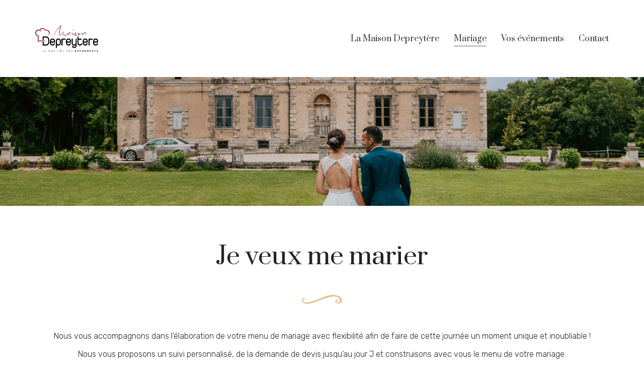

--- FILE ---
content_type: text/html; charset=UTF-8
request_url: https://www.traiteur-depreytere.com/mariage/
body_size: 13644
content:
<!DOCTYPE html>

<html class="no-js" lang="fr-FR">
<head>
    <meta charset="UTF-8">
    <meta name="viewport" content="width=device-width, initial-scale=1.0">

	<link rel="preconnect" href="https://fonts.googleapis.com">
<link rel="preconnect" href="https://fonts.gstatic.com" crossorigin>
<link rel="preload" href="https://fonts.gstatic.com/s/prata/v13/6xKhdSpbNNCT-sWPCm7bLnwI.woff2" as="font" type="font/woff2" crossorigin>
<link rel="preload" href="https://fonts.gstatic.com/s/rubik/v14/iJWKBXyIfDnIV7nBrXyw023e.woff2" as="font" type="font/woff2" crossorigin>
<link rel="preload" href="https://www.traiteur-depreytere.com/wp-content/themes/kalium/assets/vendors/font-awesome/webfonts/fa-regular-400.woff2" as="font" type="font/woff2" crossorigin>
<link rel="preload" href="https://www.traiteur-depreytere.com/wp-content/themes/kalium/assets/vendors/font-awesome/webfonts/fa-solid-900.woff2" as="font" type="font/woff2" crossorigin>
<meta name='robots' content='index, follow, max-image-preview:large, max-snippet:-1, max-video-preview:-1' />

	<!-- This site is optimized with the Yoast SEO plugin v20.2.1 - https://yoast.com/wordpress/plugins/seo/ -->
	<title>Mariage - Depreytère Traiteur</title>
	<link rel="canonical" href="https://www.traiteur-depreytere.com/mariage/" />
	<meta property="og:locale" content="fr_FR" />
	<meta property="og:type" content="article" />
	<meta property="og:title" content="Mariage - Depreytère Traiteur" />
	<meta property="og:url" content="https://www.traiteur-depreytere.com/mariage/" />
	<meta property="og:site_name" content="Depreytère Traiteur" />
	<meta property="article:publisher" content="https://www.facebook.com/TraiteurDepreytere/" />
	<meta property="article:modified_time" content="2025-11-30T01:58:02+00:00" />
	<meta name="twitter:card" content="summary_large_image" />
	<meta name="twitter:label1" content="Durée de lecture estimée" />
	<meta name="twitter:data1" content="1 minute" />
	<script type="application/ld+json" class="yoast-schema-graph">{"@context":"https://schema.org","@graph":[{"@type":"WebPage","@id":"https://www.traiteur-depreytere.com/mariage/","url":"https://www.traiteur-depreytere.com/mariage/","name":"Mariage - Depreytère Traiteur","isPartOf":{"@id":"https://www.traiteur-depreytere.com/#website"},"datePublished":"2022-11-29T00:54:53+00:00","dateModified":"2025-11-30T01:58:02+00:00","breadcrumb":{"@id":"https://www.traiteur-depreytere.com/mariage/#breadcrumb"},"inLanguage":"fr-FR","potentialAction":[{"@type":"ReadAction","target":["https://www.traiteur-depreytere.com/mariage/"]}]},{"@type":"BreadcrumbList","@id":"https://www.traiteur-depreytere.com/mariage/#breadcrumb","itemListElement":[{"@type":"ListItem","position":1,"name":"Accueil","item":"https://www.traiteur-depreytere.com/"},{"@type":"ListItem","position":2,"name":"Mariage"}]},{"@type":"WebSite","@id":"https://www.traiteur-depreytere.com/#website","url":"https://www.traiteur-depreytere.com/","name":"Depreytère Traiteur","description":"Mariages - Diners - Buffets - Cocktails - Séminaires - Evenementiel","publisher":{"@id":"https://www.traiteur-depreytere.com/#organization"},"potentialAction":[{"@type":"SearchAction","target":{"@type":"EntryPoint","urlTemplate":"https://www.traiteur-depreytere.com/?s={search_term_string}"},"query-input":"required name=search_term_string"}],"inLanguage":"fr-FR"},{"@type":"Organization","@id":"https://www.traiteur-depreytere.com/#organization","name":"Depreytere","url":"https://www.traiteur-depreytere.com/","logo":{"@type":"ImageObject","inLanguage":"fr-FR","@id":"https://www.traiteur-depreytere.com/#/schema/logo/image/","url":"https://www.traiteur-depreytere.com/wp-content/uploads/2022/12/logo.png","contentUrl":"https://www.traiteur-depreytere.com/wp-content/uploads/2022/12/logo.png","width":850,"height":360,"caption":"Depreytere"},"image":{"@id":"https://www.traiteur-depreytere.com/#/schema/logo/image/"},"sameAs":["https://www.facebook.com/TraiteurDepreytere/"]}]}</script>
	<!-- / Yoast SEO plugin. -->


<link rel='dns-prefetch' href='//fonts.googleapis.com' />
<link rel="alternate" type="application/rss+xml" title="Depreytère Traiteur &raquo; Flux" href="https://www.traiteur-depreytere.com/feed/" />
<link rel="alternate" type="application/rss+xml" title="Depreytère Traiteur &raquo; Flux des commentaires" href="https://www.traiteur-depreytere.com/comments/feed/" />
<link rel="alternate" type="application/rss+xml" title="Depreytère Traiteur &raquo; Mariage Flux des commentaires" href="https://www.traiteur-depreytere.com/mariage/feed/" />
<link rel="alternate" title="oEmbed (JSON)" type="application/json+oembed" href="https://www.traiteur-depreytere.com/wp-json/oembed/1.0/embed?url=https%3A%2F%2Fwww.traiteur-depreytere.com%2Fmariage%2F" />
<link rel="alternate" title="oEmbed (XML)" type="text/xml+oembed" href="https://www.traiteur-depreytere.com/wp-json/oembed/1.0/embed?url=https%3A%2F%2Fwww.traiteur-depreytere.com%2Fmariage%2F&#038;format=xml" />
<style id='wp-img-auto-sizes-contain-inline-css'>
img:is([sizes=auto i],[sizes^="auto," i]){contain-intrinsic-size:3000px 1500px}
/*# sourceURL=wp-img-auto-sizes-contain-inline-css */
</style>
<style id='wp-emoji-styles-inline-css'>

	img.wp-smiley, img.emoji {
		display: inline !important;
		border: none !important;
		box-shadow: none !important;
		height: 1em !important;
		width: 1em !important;
		margin: 0 0.07em !important;
		vertical-align: -0.1em !important;
		background: none !important;
		padding: 0 !important;
	}
/*# sourceURL=wp-emoji-styles-inline-css */
</style>
<style id='wp-block-library-inline-css'>
:root{--wp-block-synced-color:#7a00df;--wp-block-synced-color--rgb:122,0,223;--wp-bound-block-color:var(--wp-block-synced-color);--wp-editor-canvas-background:#ddd;--wp-admin-theme-color:#007cba;--wp-admin-theme-color--rgb:0,124,186;--wp-admin-theme-color-darker-10:#006ba1;--wp-admin-theme-color-darker-10--rgb:0,107,160.5;--wp-admin-theme-color-darker-20:#005a87;--wp-admin-theme-color-darker-20--rgb:0,90,135;--wp-admin-border-width-focus:2px}@media (min-resolution:192dpi){:root{--wp-admin-border-width-focus:1.5px}}.wp-element-button{cursor:pointer}:root .has-very-light-gray-background-color{background-color:#eee}:root .has-very-dark-gray-background-color{background-color:#313131}:root .has-very-light-gray-color{color:#eee}:root .has-very-dark-gray-color{color:#313131}:root .has-vivid-green-cyan-to-vivid-cyan-blue-gradient-background{background:linear-gradient(135deg,#00d084,#0693e3)}:root .has-purple-crush-gradient-background{background:linear-gradient(135deg,#34e2e4,#4721fb 50%,#ab1dfe)}:root .has-hazy-dawn-gradient-background{background:linear-gradient(135deg,#faaca8,#dad0ec)}:root .has-subdued-olive-gradient-background{background:linear-gradient(135deg,#fafae1,#67a671)}:root .has-atomic-cream-gradient-background{background:linear-gradient(135deg,#fdd79a,#004a59)}:root .has-nightshade-gradient-background{background:linear-gradient(135deg,#330968,#31cdcf)}:root .has-midnight-gradient-background{background:linear-gradient(135deg,#020381,#2874fc)}:root{--wp--preset--font-size--normal:16px;--wp--preset--font-size--huge:42px}.has-regular-font-size{font-size:1em}.has-larger-font-size{font-size:2.625em}.has-normal-font-size{font-size:var(--wp--preset--font-size--normal)}.has-huge-font-size{font-size:var(--wp--preset--font-size--huge)}.has-text-align-center{text-align:center}.has-text-align-left{text-align:left}.has-text-align-right{text-align:right}.has-fit-text{white-space:nowrap!important}#end-resizable-editor-section{display:none}.aligncenter{clear:both}.items-justified-left{justify-content:flex-start}.items-justified-center{justify-content:center}.items-justified-right{justify-content:flex-end}.items-justified-space-between{justify-content:space-between}.screen-reader-text{border:0;clip-path:inset(50%);height:1px;margin:-1px;overflow:hidden;padding:0;position:absolute;width:1px;word-wrap:normal!important}.screen-reader-text:focus{background-color:#ddd;clip-path:none;color:#444;display:block;font-size:1em;height:auto;left:5px;line-height:normal;padding:15px 23px 14px;text-decoration:none;top:5px;width:auto;z-index:100000}html :where(.has-border-color){border-style:solid}html :where([style*=border-top-color]){border-top-style:solid}html :where([style*=border-right-color]){border-right-style:solid}html :where([style*=border-bottom-color]){border-bottom-style:solid}html :where([style*=border-left-color]){border-left-style:solid}html :where([style*=border-width]){border-style:solid}html :where([style*=border-top-width]){border-top-style:solid}html :where([style*=border-right-width]){border-right-style:solid}html :where([style*=border-bottom-width]){border-bottom-style:solid}html :where([style*=border-left-width]){border-left-style:solid}html :where(img[class*=wp-image-]){height:auto;max-width:100%}:where(figure){margin:0 0 1em}html :where(.is-position-sticky){--wp-admin--admin-bar--position-offset:var(--wp-admin--admin-bar--height,0px)}@media screen and (max-width:600px){html :where(.is-position-sticky){--wp-admin--admin-bar--position-offset:0px}}

/*# sourceURL=wp-block-library-inline-css */
</style><style id='global-styles-inline-css'>
:root{--wp--preset--aspect-ratio--square: 1;--wp--preset--aspect-ratio--4-3: 4/3;--wp--preset--aspect-ratio--3-4: 3/4;--wp--preset--aspect-ratio--3-2: 3/2;--wp--preset--aspect-ratio--2-3: 2/3;--wp--preset--aspect-ratio--16-9: 16/9;--wp--preset--aspect-ratio--9-16: 9/16;--wp--preset--color--black: #000000;--wp--preset--color--cyan-bluish-gray: #abb8c3;--wp--preset--color--white: #ffffff;--wp--preset--color--pale-pink: #f78da7;--wp--preset--color--vivid-red: #cf2e2e;--wp--preset--color--luminous-vivid-orange: #ff6900;--wp--preset--color--luminous-vivid-amber: #fcb900;--wp--preset--color--light-green-cyan: #7bdcb5;--wp--preset--color--vivid-green-cyan: #00d084;--wp--preset--color--pale-cyan-blue: #8ed1fc;--wp--preset--color--vivid-cyan-blue: #0693e3;--wp--preset--color--vivid-purple: #9b51e0;--wp--preset--gradient--vivid-cyan-blue-to-vivid-purple: linear-gradient(135deg,rgb(6,147,227) 0%,rgb(155,81,224) 100%);--wp--preset--gradient--light-green-cyan-to-vivid-green-cyan: linear-gradient(135deg,rgb(122,220,180) 0%,rgb(0,208,130) 100%);--wp--preset--gradient--luminous-vivid-amber-to-luminous-vivid-orange: linear-gradient(135deg,rgb(252,185,0) 0%,rgb(255,105,0) 100%);--wp--preset--gradient--luminous-vivid-orange-to-vivid-red: linear-gradient(135deg,rgb(255,105,0) 0%,rgb(207,46,46) 100%);--wp--preset--gradient--very-light-gray-to-cyan-bluish-gray: linear-gradient(135deg,rgb(238,238,238) 0%,rgb(169,184,195) 100%);--wp--preset--gradient--cool-to-warm-spectrum: linear-gradient(135deg,rgb(74,234,220) 0%,rgb(151,120,209) 20%,rgb(207,42,186) 40%,rgb(238,44,130) 60%,rgb(251,105,98) 80%,rgb(254,248,76) 100%);--wp--preset--gradient--blush-light-purple: linear-gradient(135deg,rgb(255,206,236) 0%,rgb(152,150,240) 100%);--wp--preset--gradient--blush-bordeaux: linear-gradient(135deg,rgb(254,205,165) 0%,rgb(254,45,45) 50%,rgb(107,0,62) 100%);--wp--preset--gradient--luminous-dusk: linear-gradient(135deg,rgb(255,203,112) 0%,rgb(199,81,192) 50%,rgb(65,88,208) 100%);--wp--preset--gradient--pale-ocean: linear-gradient(135deg,rgb(255,245,203) 0%,rgb(182,227,212) 50%,rgb(51,167,181) 100%);--wp--preset--gradient--electric-grass: linear-gradient(135deg,rgb(202,248,128) 0%,rgb(113,206,126) 100%);--wp--preset--gradient--midnight: linear-gradient(135deg,rgb(2,3,129) 0%,rgb(40,116,252) 100%);--wp--preset--font-size--small: 13px;--wp--preset--font-size--medium: 20px;--wp--preset--font-size--large: 36px;--wp--preset--font-size--x-large: 42px;--wp--preset--spacing--20: 0.44rem;--wp--preset--spacing--30: 0.67rem;--wp--preset--spacing--40: 1rem;--wp--preset--spacing--50: 1.5rem;--wp--preset--spacing--60: 2.25rem;--wp--preset--spacing--70: 3.38rem;--wp--preset--spacing--80: 5.06rem;--wp--preset--shadow--natural: 6px 6px 9px rgba(0, 0, 0, 0.2);--wp--preset--shadow--deep: 12px 12px 50px rgba(0, 0, 0, 0.4);--wp--preset--shadow--sharp: 6px 6px 0px rgba(0, 0, 0, 0.2);--wp--preset--shadow--outlined: 6px 6px 0px -3px rgb(255, 255, 255), 6px 6px rgb(0, 0, 0);--wp--preset--shadow--crisp: 6px 6px 0px rgb(0, 0, 0);}:where(.is-layout-flex){gap: 0.5em;}:where(.is-layout-grid){gap: 0.5em;}body .is-layout-flex{display: flex;}.is-layout-flex{flex-wrap: wrap;align-items: center;}.is-layout-flex > :is(*, div){margin: 0;}body .is-layout-grid{display: grid;}.is-layout-grid > :is(*, div){margin: 0;}:where(.wp-block-columns.is-layout-flex){gap: 2em;}:where(.wp-block-columns.is-layout-grid){gap: 2em;}:where(.wp-block-post-template.is-layout-flex){gap: 1.25em;}:where(.wp-block-post-template.is-layout-grid){gap: 1.25em;}.has-black-color{color: var(--wp--preset--color--black) !important;}.has-cyan-bluish-gray-color{color: var(--wp--preset--color--cyan-bluish-gray) !important;}.has-white-color{color: var(--wp--preset--color--white) !important;}.has-pale-pink-color{color: var(--wp--preset--color--pale-pink) !important;}.has-vivid-red-color{color: var(--wp--preset--color--vivid-red) !important;}.has-luminous-vivid-orange-color{color: var(--wp--preset--color--luminous-vivid-orange) !important;}.has-luminous-vivid-amber-color{color: var(--wp--preset--color--luminous-vivid-amber) !important;}.has-light-green-cyan-color{color: var(--wp--preset--color--light-green-cyan) !important;}.has-vivid-green-cyan-color{color: var(--wp--preset--color--vivid-green-cyan) !important;}.has-pale-cyan-blue-color{color: var(--wp--preset--color--pale-cyan-blue) !important;}.has-vivid-cyan-blue-color{color: var(--wp--preset--color--vivid-cyan-blue) !important;}.has-vivid-purple-color{color: var(--wp--preset--color--vivid-purple) !important;}.has-black-background-color{background-color: var(--wp--preset--color--black) !important;}.has-cyan-bluish-gray-background-color{background-color: var(--wp--preset--color--cyan-bluish-gray) !important;}.has-white-background-color{background-color: var(--wp--preset--color--white) !important;}.has-pale-pink-background-color{background-color: var(--wp--preset--color--pale-pink) !important;}.has-vivid-red-background-color{background-color: var(--wp--preset--color--vivid-red) !important;}.has-luminous-vivid-orange-background-color{background-color: var(--wp--preset--color--luminous-vivid-orange) !important;}.has-luminous-vivid-amber-background-color{background-color: var(--wp--preset--color--luminous-vivid-amber) !important;}.has-light-green-cyan-background-color{background-color: var(--wp--preset--color--light-green-cyan) !important;}.has-vivid-green-cyan-background-color{background-color: var(--wp--preset--color--vivid-green-cyan) !important;}.has-pale-cyan-blue-background-color{background-color: var(--wp--preset--color--pale-cyan-blue) !important;}.has-vivid-cyan-blue-background-color{background-color: var(--wp--preset--color--vivid-cyan-blue) !important;}.has-vivid-purple-background-color{background-color: var(--wp--preset--color--vivid-purple) !important;}.has-black-border-color{border-color: var(--wp--preset--color--black) !important;}.has-cyan-bluish-gray-border-color{border-color: var(--wp--preset--color--cyan-bluish-gray) !important;}.has-white-border-color{border-color: var(--wp--preset--color--white) !important;}.has-pale-pink-border-color{border-color: var(--wp--preset--color--pale-pink) !important;}.has-vivid-red-border-color{border-color: var(--wp--preset--color--vivid-red) !important;}.has-luminous-vivid-orange-border-color{border-color: var(--wp--preset--color--luminous-vivid-orange) !important;}.has-luminous-vivid-amber-border-color{border-color: var(--wp--preset--color--luminous-vivid-amber) !important;}.has-light-green-cyan-border-color{border-color: var(--wp--preset--color--light-green-cyan) !important;}.has-vivid-green-cyan-border-color{border-color: var(--wp--preset--color--vivid-green-cyan) !important;}.has-pale-cyan-blue-border-color{border-color: var(--wp--preset--color--pale-cyan-blue) !important;}.has-vivid-cyan-blue-border-color{border-color: var(--wp--preset--color--vivid-cyan-blue) !important;}.has-vivid-purple-border-color{border-color: var(--wp--preset--color--vivid-purple) !important;}.has-vivid-cyan-blue-to-vivid-purple-gradient-background{background: var(--wp--preset--gradient--vivid-cyan-blue-to-vivid-purple) !important;}.has-light-green-cyan-to-vivid-green-cyan-gradient-background{background: var(--wp--preset--gradient--light-green-cyan-to-vivid-green-cyan) !important;}.has-luminous-vivid-amber-to-luminous-vivid-orange-gradient-background{background: var(--wp--preset--gradient--luminous-vivid-amber-to-luminous-vivid-orange) !important;}.has-luminous-vivid-orange-to-vivid-red-gradient-background{background: var(--wp--preset--gradient--luminous-vivid-orange-to-vivid-red) !important;}.has-very-light-gray-to-cyan-bluish-gray-gradient-background{background: var(--wp--preset--gradient--very-light-gray-to-cyan-bluish-gray) !important;}.has-cool-to-warm-spectrum-gradient-background{background: var(--wp--preset--gradient--cool-to-warm-spectrum) !important;}.has-blush-light-purple-gradient-background{background: var(--wp--preset--gradient--blush-light-purple) !important;}.has-blush-bordeaux-gradient-background{background: var(--wp--preset--gradient--blush-bordeaux) !important;}.has-luminous-dusk-gradient-background{background: var(--wp--preset--gradient--luminous-dusk) !important;}.has-pale-ocean-gradient-background{background: var(--wp--preset--gradient--pale-ocean) !important;}.has-electric-grass-gradient-background{background: var(--wp--preset--gradient--electric-grass) !important;}.has-midnight-gradient-background{background: var(--wp--preset--gradient--midnight) !important;}.has-small-font-size{font-size: var(--wp--preset--font-size--small) !important;}.has-medium-font-size{font-size: var(--wp--preset--font-size--medium) !important;}.has-large-font-size{font-size: var(--wp--preset--font-size--large) !important;}.has-x-large-font-size{font-size: var(--wp--preset--font-size--x-large) !important;}
/*# sourceURL=global-styles-inline-css */
</style>

<style id='classic-theme-styles-inline-css'>
/*! This file is auto-generated */
.wp-block-button__link{color:#fff;background-color:#32373c;border-radius:9999px;box-shadow:none;text-decoration:none;padding:calc(.667em + 2px) calc(1.333em + 2px);font-size:1.125em}.wp-block-file__button{background:#32373c;color:#fff;text-decoration:none}
/*# sourceURL=/wp-includes/css/classic-themes.min.css */
</style>
<link rel='stylesheet' id='contact-form-7-css' href='https://www.traiteur-depreytere.com/wp-content/plugins/contact-form-7/includes/css/styles.css?ver=5.8' media='all' />
<link rel='stylesheet' id='js_composer_front-css' href='https://www.traiteur-depreytere.com/wp-content/plugins/js_composer/assets/css/js_composer.min.css?ver=6.10.0' media='all' />
<link rel='stylesheet' id='kalium-bootstrap-css-css' href='https://www.traiteur-depreytere.com/wp-content/themes/kalium/assets/css/bootstrap.min.css?ver=3.7.001' media='all' />
<link rel='stylesheet' id='kalium-theme-base-css-css' href='https://www.traiteur-depreytere.com/wp-content/themes/kalium/assets/css/base.min.css?ver=3.7.001' media='all' />
<link rel='stylesheet' id='kalium-theme-style-new-css-css' href='https://www.traiteur-depreytere.com/wp-content/themes/kalium/assets/css/new/style.min.css?ver=3.7.001' media='all' />
<link rel='stylesheet' id='kalium-theme-other-css-css' href='https://www.traiteur-depreytere.com/wp-content/themes/kalium/assets/css/other.min.css?ver=3.7.001' media='all' />
<link rel='stylesheet' id='kalium-style-css-css' href='https://www.traiteur-depreytere.com/wp-content/themes/kalium/style.css?ver=3.7.001' media='all' />
<link rel='stylesheet' id='custom-skin-css' href='https://www.traiteur-depreytere.com/wp-content/themes/kalium-child-restaurant/custom-skin.css?ver=476237e9890934a6089b53f3d67ce838' media='all' />
<link rel='stylesheet' id='kalium-child-css' href='https://www.traiteur-depreytere.com/wp-content/themes/kalium-child-restaurant/style.css?ver=6.9' media='all' />
<link rel='stylesheet' id='typolab-prata-font-1-css' href='https://fonts.googleapis.com/css2?family=Prata&#038;display=swap&#038;ver=3.7' media='all' />
<link rel='stylesheet' id='typolab-rubik-font-2-css' href='https://fonts.googleapis.com/css2?family=Rubik%3Awght%40300%3B400%3B500&#038;display=swap&#038;ver=3.7' media='all' />
    <script type="text/javascript">
		var ajaxurl = ajaxurl || 'https://www.traiteur-depreytere.com/wp-admin/admin-ajax.php';
		    </script>
	
<style data-custom-selectors>h1, h2, h3, h4, h5, h6{font-family:"Prata";font-style:normal;font-weight:normal}.main-header .header-logo{font-family:"Prata";font-style:normal;font-weight:normal;font-size:24px}.main-header.menu-type-standard-menu .standard-menu-container div.menu>ul>li>a, .main-header.menu-type-standard-menu .standard-menu-container ul.menu>li>a, .main-header.menu-type-standard-menu .standard-menu-container div.menu>ul ul li a, .main-header.menu-type-standard-menu .standard-menu-container ul.menu ul li a{font-family:"Prata";font-style:normal;font-weight:normal}.restaurant-menu li{font-family:"Prata";font-style:normal;font-weight:normal;font-size:18px}.food-list del{font-family:"Prata";font-style:normal;font-weight:normal;font-size:20px}.food-list h3{font-family:"Prata";font-style:normal;font-weight:normal;font-size:20px}.open-table-widget, .selectric, .selectric .label{font-family:"Prata";font-style:normal;font-weight:normal}.open-table-widget div.otw-wrapper div.selectric p{font-family:"Prata";font-style:normal;font-weight:normal;font-size:14px}.open-table-widget .otw-widget-form-wrap input[type="text"]{font-family:"Prata";font-style:normal;font-weight:normal;font-size:14px}.open-table-widget-datepicker.datepicker-container{font-family:"Prata";font-style:normal;font-weight:normal;font-size:14px}.open-table-widget .selectric-items li{font-family:"Prata";font-style:normal;font-weight:normal;font-size:14px}.open-table-widget .otw-reservation-date{font-family:"Prata";font-style:normal;font-weight:normal;font-size:12px}.section-title h2{font-family:"Prata";font-style:normal;font-weight:normal;font-size:48px}@media screen and (max-width:768px){.section-title h2{font-size:28px}}.post-navigation--post-title{font-family:"Prata";font-style:normal;font-weight:normal}.author-name{font-family:"Prata";font-style:normal;font-weight:normal}.single-post .post-comments--list .comment .commenter-details .name{font-family:"Prata";font-style:normal;font-weight:normal}</style>
<style data-custom-selectors>body, p{font-family:"Rubik";font-style:normal;font-weight:300;font-size:16px}.single-post .post .post-content p{font-family:"Rubik";font-style:normal;font-weight:300;font-size:16px}.restaurant-menu h4{font-family:"Rubik";font-style:normal;font-weight:300;text-transform:uppercase;font-size:12px}.blog-post-date{font-family:"Rubik";font-style:normal;font-weight:300;text-transform:uppercase;font-size:12px}.working-hours li span{font-family:"Rubik";font-style:normal;font-weight:300;font-size:14px}.open-table-widget .otw-reservation-date{font-family:"Rubik";font-style:normal;font-weight:300;font-size:12px}.section-title p{font-family:"Rubik";font-style:normal;font-weight:300;font-size:18px}.our-chef .section-title p{font-family:"Rubik";font-style:normal;font-weight:300;text-transform:uppercase;font-size:12px}.widget.widget_product_search .search-bar input[type=submit], .widget.widget_search .search-bar input[type=submit]{font-family:"Rubik";font-style:normal;font-weight:500}</style><script type="text/javascript" src="https://www.traiteur-depreytere.com/wp-includes/js/jquery/jquery.min.js?ver=3.7.1" id="jquery-core-js"></script>
<script type="text/javascript" src="https://www.traiteur-depreytere.com/wp-includes/js/jquery/jquery-migrate.min.js?ver=3.4.1" id="jquery-migrate-js"></script>
<link rel="https://api.w.org/" href="https://www.traiteur-depreytere.com/wp-json/" /><link rel="alternate" title="JSON" type="application/json" href="https://www.traiteur-depreytere.com/wp-json/wp/v2/pages/2" /><link rel="EditURI" type="application/rsd+xml" title="RSD" href="https://www.traiteur-depreytere.com/xmlrpc.php?rsd" />
<meta name="generator" content="WordPress 6.9" />
<link rel='shortlink' href='https://www.traiteur-depreytere.com/?p=2' />

		<!-- GA Google Analytics @ https://m0n.co/ga -->
		<script async src="https://www.googletagmanager.com/gtag/js?id=G-6N7TP22YLZ"></script>
		<script>
			window.dataLayer = window.dataLayer || [];
			function gtag(){dataLayer.push(arguments);}
			gtag('js', new Date());
			gtag('config', 'G-6N7TP22YLZ');
		</script>

	<script>var mobile_menu_breakpoint = 768;</script><style data-appended-custom-css="true">@media screen and (min-width:769px) { .mobile-menu-wrapper,.mobile-menu-overlay,.header-block__item--mobile-menu-toggle {display: none;} }</style><style data-appended-custom-css="true">@media screen and (max-width:768px) { .header-block__item--standard-menu-container {display: none;} }</style><meta name="generator" content="Powered by WPBakery Page Builder - drag and drop page builder for WordPress."/>
<meta name="generator" content="Powered by Slider Revolution 6.6.7 - responsive, Mobile-Friendly Slider Plugin for WordPress with comfortable drag and drop interface." />
<link rel="icon" href="https://www.traiteur-depreytere.com/wp-content/uploads/2022/12/cropped-logo-32x32.png" sizes="32x32" />
<link rel="icon" href="https://www.traiteur-depreytere.com/wp-content/uploads/2022/12/cropped-logo-192x192.png" sizes="192x192" />
<link rel="apple-touch-icon" href="https://www.traiteur-depreytere.com/wp-content/uploads/2022/12/cropped-logo-180x180.png" />
<meta name="msapplication-TileImage" content="https://www.traiteur-depreytere.com/wp-content/uploads/2022/12/cropped-logo-270x270.png" />
<script>function setREVStartSize(e){
			//window.requestAnimationFrame(function() {
				window.RSIW = window.RSIW===undefined ? window.innerWidth : window.RSIW;
				window.RSIH = window.RSIH===undefined ? window.innerHeight : window.RSIH;
				try {
					var pw = document.getElementById(e.c).parentNode.offsetWidth,
						newh;
					pw = pw===0 || isNaN(pw) || (e.l=="fullwidth" || e.layout=="fullwidth") ? window.RSIW : pw;
					e.tabw = e.tabw===undefined ? 0 : parseInt(e.tabw);
					e.thumbw = e.thumbw===undefined ? 0 : parseInt(e.thumbw);
					e.tabh = e.tabh===undefined ? 0 : parseInt(e.tabh);
					e.thumbh = e.thumbh===undefined ? 0 : parseInt(e.thumbh);
					e.tabhide = e.tabhide===undefined ? 0 : parseInt(e.tabhide);
					e.thumbhide = e.thumbhide===undefined ? 0 : parseInt(e.thumbhide);
					e.mh = e.mh===undefined || e.mh=="" || e.mh==="auto" ? 0 : parseInt(e.mh,0);
					if(e.layout==="fullscreen" || e.l==="fullscreen")
						newh = Math.max(e.mh,window.RSIH);
					else{
						e.gw = Array.isArray(e.gw) ? e.gw : [e.gw];
						for (var i in e.rl) if (e.gw[i]===undefined || e.gw[i]===0) e.gw[i] = e.gw[i-1];
						e.gh = e.el===undefined || e.el==="" || (Array.isArray(e.el) && e.el.length==0)? e.gh : e.el;
						e.gh = Array.isArray(e.gh) ? e.gh : [e.gh];
						for (var i in e.rl) if (e.gh[i]===undefined || e.gh[i]===0) e.gh[i] = e.gh[i-1];
											
						var nl = new Array(e.rl.length),
							ix = 0,
							sl;
						e.tabw = e.tabhide>=pw ? 0 : e.tabw;
						e.thumbw = e.thumbhide>=pw ? 0 : e.thumbw;
						e.tabh = e.tabhide>=pw ? 0 : e.tabh;
						e.thumbh = e.thumbhide>=pw ? 0 : e.thumbh;
						for (var i in e.rl) nl[i] = e.rl[i]<window.RSIW ? 0 : e.rl[i];
						sl = nl[0];
						for (var i in nl) if (sl>nl[i] && nl[i]>0) { sl = nl[i]; ix=i;}
						var m = pw>(e.gw[ix]+e.tabw+e.thumbw) ? 1 : (pw-(e.tabw+e.thumbw)) / (e.gw[ix]);
						newh =  (e.gh[ix] * m) + (e.tabh + e.thumbh);
					}
					var el = document.getElementById(e.c);
					if (el!==null && el) el.style.height = newh+"px";
					el = document.getElementById(e.c+"_wrapper");
					if (el!==null && el) {
						el.style.height = newh+"px";
						el.style.display = "block";
					}
				} catch(e){
					console.log("Failure at Presize of Slider:" + e)
				}
			//});
		  };</script>
<style type="text/css" data-type="vc_shortcodes-custom-css">.vc_custom_1688904315585{margin-bottom: 0px !important;padding-bottom: 0px !important;}</style><noscript><style> .wpb_animate_when_almost_visible { opacity: 1; }</style></noscript><link rel='stylesheet' id='vc_carousel_css-css' href='https://www.traiteur-depreytere.com/wp-content/plugins/js_composer/assets/lib/vc_carousel/css/vc_carousel.min.css?ver=6.10.0' media='all' />
<link rel='stylesheet' id='lightbox2-css' href='https://www.traiteur-depreytere.com/wp-content/plugins/js_composer/assets/lib/lightbox2/dist/css/lightbox.min.css?ver=6.10.0' media='all' />
<link rel='stylesheet' id='kalium-fontawesome-css-css' href='https://www.traiteur-depreytere.com/wp-content/themes/kalium/assets/vendors/font-awesome/css/all.min.css?ver=3.7.001' media='all' />
<link rel='stylesheet' id='rs-plugin-settings-css' href='https://www.traiteur-depreytere.com/wp-content/plugins/revslider/public/assets/css/rs6.css?ver=6.6.7' media='all' />
<style id='rs-plugin-settings-inline-css'>
#rs-demo-id {}
/*# sourceURL=rs-plugin-settings-inline-css */
</style>
</head>
<body data-rsssl=1 class="wp-singular page-template-default page page-id-2 page-parent wp-theme-kalium wp-child-theme-kalium-child-restaurant wpb-js-composer js-comp-ver-6.10.0 vc_responsive">

<div class="mobile-menu-wrapper mobile-menu-fullscreen">

    <div class="mobile-menu-container">

		<ul id="menu-main-menu" class="menu"><li id="menu-item-950" class="menu-item menu-item-type-post_type menu-item-object-page menu-item-home menu-item-950"><a href="https://www.traiteur-depreytere.com/">La Maison Depreytère</a></li>
<li id="menu-item-951" class="menu-item menu-item-type-post_type menu-item-object-page current-menu-item page_item page-item-2 current_page_item menu-item-951"><a href="https://www.traiteur-depreytere.com/mariage/" aria-current="page">Mariage</a></li>
<li id="menu-item-1088" class="menu-item menu-item-type-custom menu-item-object-custom menu-item-has-children menu-item-1088"><a href="#">Vos événements</a>
<ul class="sub-menu">
	<li id="menu-item-1185" class="menu-item menu-item-type-custom menu-item-object-custom menu-item-1185"><a target="_blank" href="https://www.traiteur-depreytere.com/wp-content/uploads/2025/11/plaquette-Noel-2025.pdf">Plaquette spécial Noël 2025</a></li>
	<li id="menu-item-952" class="menu-item menu-item-type-post_type menu-item-object-page menu-item-952"><a href="https://www.traiteur-depreytere.com/evenements-professionnels/">Événements professionnels</a></li>
	<li id="menu-item-953" class="menu-item menu-item-type-post_type menu-item-object-page menu-item-953"><a href="https://www.traiteur-depreytere.com/evenements-prives/">Événements privés</a></li>
	<li id="menu-item-954" class="menu-item menu-item-type-post_type menu-item-object-page menu-item-954"><a href="https://www.traiteur-depreytere.com/evenements-associatifs/">Événements associatifs et communaux</a></li>
</ul>
</li>
<li id="menu-item-955" class="menu-item menu-item-type-post_type menu-item-object-page menu-item-955"><a href="https://www.traiteur-depreytere.com/contact/">Contact</a></li>
</ul>
		            <form role="search" method="get" class="search-form" action="https://www.traiteur-depreytere.com/">
                <input type="search" class="search-field" placeholder="Search site..." value="" name="s" id="search_mobile_inp"/>

                <label for="search_mobile_inp">
                    <i class="fa fa-search"></i>
                </label>

                <input type="submit" class="search-submit" value="Go"/>
            </form>
		
		            <a href="#" class="mobile-menu-close-link toggle-bars exit menu-skin-light">
				        <span class="toggle-bars__column">
            <span class="toggle-bars__bar-lines">
                <span class="toggle-bars__bar-line toggle-bars__bar-line--top"></span>
                <span class="toggle-bars__bar-line toggle-bars__bar-line--middle"></span>
                <span class="toggle-bars__bar-line toggle-bars__bar-line--bottom"></span>
            </span>
        </span>
		            </a>
		
		
    </div>

</div>

<div class="mobile-menu-overlay"></div>
<div class="wrapper" id="main-wrapper">

	<style data-appended-custom-css="true">.header-block {box-shadow: 0px 0px 0px transparent}</style>    <header class="site-header main-header menu-type-standard-menu is-sticky">

		<div class="header-block">

	
	<div class="header-block__row-container container">

		<div class="header-block__row header-block__row--main">
			        <div class="header-block__column header-block__logo header-block--auto-grow">
			<style data-appended-custom-css="true">.logo-image {width:125px;height:53px;}</style>    <a href="https://www.traiteur-depreytere.com" class="header-logo logo-image">
		            <img src="https://www.traiteur-depreytere.com/wp-content/uploads/2022/12/logo.png" class="main-logo" width="125" height="53" alt="Traiteur Depreytère"/>
		    </a>
        </div>
		        <div class="header-block__column header-block--content-right header-block--align-right">

            <div class="header-block__items-row">
				<div class="header-block__item header-block__item--type-menu-main-menu header-block__item--standard-menu-container"><div class="standard-menu-container menu-skin-dark"><nav class="nav-container-main-menu"><ul id="menu-main-menu-1" class="menu"><li class="menu-item menu-item-type-post_type menu-item-object-page menu-item-home menu-item-950"><a href="https://www.traiteur-depreytere.com/"><span>La Maison Depreytère</span></a></li>
<li class="menu-item menu-item-type-post_type menu-item-object-page current-menu-item page_item page-item-2 current_page_item menu-item-951"><a href="https://www.traiteur-depreytere.com/mariage/" aria-current="page"><span>Mariage</span></a></li>
<li class="menu-item menu-item-type-custom menu-item-object-custom menu-item-has-children menu-item-1088"><a href="#"><span>Vos événements</span></a>
<ul class="sub-menu">
	<li class="menu-item menu-item-type-custom menu-item-object-custom menu-item-1185"><a target="_blank" href="https://www.traiteur-depreytere.com/wp-content/uploads/2025/11/plaquette-Noel-2025.pdf"><span>Plaquette spécial Noël 2025</span></a></li>
	<li class="menu-item menu-item-type-post_type menu-item-object-page menu-item-952"><a href="https://www.traiteur-depreytere.com/evenements-professionnels/"><span>Événements professionnels</span></a></li>
	<li class="menu-item menu-item-type-post_type menu-item-object-page menu-item-953"><a href="https://www.traiteur-depreytere.com/evenements-prives/"><span>Événements privés</span></a></li>
	<li class="menu-item menu-item-type-post_type menu-item-object-page menu-item-954"><a href="https://www.traiteur-depreytere.com/evenements-associatifs/"><span>Événements associatifs et communaux</span></a></li>
</ul>
</li>
<li class="menu-item menu-item-type-post_type menu-item-object-page menu-item-955"><a href="https://www.traiteur-depreytere.com/contact/"><span>Contact</span></a></li>
</ul></nav></div></div><div class="header-block__item header-block__item--type-menu-main-menu header-block__item--mobile-menu-toggle"><a href="#" class="toggle-bars menu-skin-dark" aria-label="Toggle navigation" data-action="mobile-menu">        <span class="toggle-bars__column">
            <span class="toggle-bars__bar-lines">
                <span class="toggle-bars__bar-line toggle-bars__bar-line--top"></span>
                <span class="toggle-bars__bar-line toggle-bars__bar-line--middle"></span>
                <span class="toggle-bars__bar-line toggle-bars__bar-line--bottom"></span>
            </span>
        </span>
		</a></div>            </div>

        </div>
				</div>

	</div>

	
</div>

    </header>

    <div class="vc-container">
		<section class="wpb-content-wrapper"><div class="vc-row-container vc-row-container--stretch-content-no-spaces"><div data-vc-full-width="true" data-vc-full-width-init="false" data-vc-stretch-content="true" class="vc_row wpb_row vc_row-fluid vc_row-no-padding"><div class="wpb_column vc_column_container vc_col-sm-12"><div class="vc_column-inner"><div class="wpb_wrapper"><div class="wpb_images_carousel wpb_content_element vc_clearfix"><div class="wpb_wrapper"><div id="vc_images-carousel-1-1769728039" data-ride="vc_carousel" data-wrap="true" style="width: 100%;" data-interval="5000" data-auto-height="yes" data-mode="horizontal" data-partial="false" data-per-view="1" data-hide-on-end="false" class="vc_slide vc_images_carousel"><div class="vc_carousel-inner"><div class="vc_carousel-slideline"><div class="vc_carousel-slideline-inner"><div class="vc_item"><div class="vc_inner"><a class="" href="https://www.traiteur-depreytere.com/wp-content/uploads/2024/04/bandeau-maria-1024x205.jpg" data-lightbox="lightbox[rel-2-854096910]"><img decoding="async" width="2000" height="400" src="https://www.traiteur-depreytere.com/wp-content/uploads/2024/04/bandeau-maria.jpg" class="attachment-full" alt="" title="bandeau-maria" srcset="https://www.traiteur-depreytere.com/wp-content/uploads/2024/04/bandeau-maria.jpg 2000w, https://www.traiteur-depreytere.com/wp-content/uploads/2024/04/bandeau-maria-300x60.jpg 300w, https://www.traiteur-depreytere.com/wp-content/uploads/2024/04/bandeau-maria-1024x205.jpg 1024w, https://www.traiteur-depreytere.com/wp-content/uploads/2024/04/bandeau-maria-768x154.jpg 768w, https://www.traiteur-depreytere.com/wp-content/uploads/2024/04/bandeau-maria-1536x307.jpg 1536w, https://www.traiteur-depreytere.com/wp-content/uploads/2024/04/bandeau-maria-1612x322.jpg 1612w, https://www.traiteur-depreytere.com/wp-content/uploads/2024/04/bandeau-maria-1116x223.jpg 1116w, https://www.traiteur-depreytere.com/wp-content/uploads/2024/04/bandeau-maria-806x161.jpg 806w, https://www.traiteur-depreytere.com/wp-content/uploads/2024/04/bandeau-maria-558x112.jpg 558w, https://www.traiteur-depreytere.com/wp-content/uploads/2024/04/bandeau-maria-655x131.jpg 655w" sizes="(max-width: 2000px) 100vw, 2000px" /></a></div></div></div></div></div><a class="vc_left vc_carousel-control" href="#vc_images-carousel-1-1769728039" data-slide="prev"><span class="icon-prev"></span></a><a class="vc_right vc_carousel-control" href="#vc_images-carousel-1-1769728039" data-slide="next"><span class="icon-next"></span></a></div></div></div></div></div></div></div><div class="vc_row-full-width vc_clearfix"></div></div><div class="vc-row-container container"><div class="vc_row wpb_row vc_row-fluid"><div class="wpb_column vc_column_container vc_col-sm-12"><div class="vc_column-inner"><div class="wpb_wrapper"><div class="section-title  guestbook vc_custom_1688904315585">
    <H2>Je veux me marier</H2>
</div>
	<div  class="wpb_single_image wpb_content_element vc_align_left   title-divider centered">
		
		<figure class="wpb_wrapper vc_figure">
			<div class="vc_single_image-wrapper   vc_box_border_grey"><img decoding="async" loading="lazy" width="161" height="36" src="https://www.traiteur-depreytere.com/wp-content/uploads/2017/07/divider.png" class="vc_single_image-img attachment-full" alt="" title="divider" /></div>
		</figure>
	</div>
<div class="vc_row wpb_row vc_inner vc_row-fluid container-fixed"><div class="wpb_column vc_column_container vc_col-sm-12"><div class="vc_column-inner"><div class="wpb_wrapper">
	<div class="wpb_text_column wpb_content_element  post-formatting " >
		<div class="wpb_wrapper">
			<p style="text-align: center;">Nous vous accompagnons dans l’élaboration de votre menu de mariage avec flexibilité afin de faire de cette journée un moment unique et inoubliable !</p>
<p style="text-align: center;">Nous vous proposons un suivi personnalisé, de la demande de devis jusqu’au jour J et construisons avec vous le menu de votre mariage.</p>
<p style="text-align: center;">Organisation complète du repas comprenant également l’art de la table, les boissons ainsi que le personnel de service.</p>
<p style="text-align: center;">Et une personnalisation pour chaque événement qui fait la joie de nos clients !</p>

		</div>
	</div>
</div></div></div></div><div class="vc_row wpb_row vc_inner vc_row-fluid container-fixed"><div class="wpb_column vc_column_container vc_col-sm-3"><div class="vc_column-inner"><div class="wpb_wrapper"></div></div></div><div class="wpb_column vc_column_container vc_col-sm-6"><div class="vc_column-inner"><div class="wpb_wrapper"><div class="vc_btn3-container vc_btn3-center" ><a class="vc_general vc_btn3 vc_btn3-size-md vc_btn3-shape-rounded vc_btn3-style-modern vc_btn3-color-pink" href="https://www.traiteur-depreytere.com/wp-content/uploads/2024/06/Brochure-Mariage.pdf" title="" target="_blank">BROCHURE MARIAGE</a></div></div></div></div><div class="wpb_column vc_column_container vc_col-sm-3"><div class="vc_column-inner"><div class="wpb_wrapper"></div></div></div></div><div class="vc_row wpb_row vc_inner vc_row-fluid container-fixed"><div class="wpb_column vc_column_container vc_col-sm-12"><div class="vc_column-inner"><div class="wpb_wrapper">
	<div class="wpb_text_column wpb_content_element  post-formatting " >
		<div class="wpb_wrapper">
			<p style="text-align: center;"><em>Laissez-vous choyer par notre équipe attentive pour l’organisation de votre réception, demandez votre devis </em></p>
<p style="text-align: center;"><em>par téléphone au 01 64 45 80 60 ou en cliquant ici via notre <u><a href="https://www.traiteur-depreytere.com/contact/">formulaire</a>.</u></em></p>

		</div>
	</div>
</div></div></div></div></div></div></div></div></div>
</section>    </div>
</div><!-- .wrapper -->
<footer id="footer" role="contentinfo" class="site-footer main-footer footer-bottom-horizontal site-footer-inverted main-footer-inverted">

	<div class="container">
	
	<div class="footer-widgets">
		
			
		<div class="footer--widgets widget-area widgets--columned-layout widgets--columns-4" role="complementary">
			
			<div id="text-1" class="widget widget_text"><h2 class="widgettitle">Traiteur Depreytère</h2>
			<div class="textwidget"><p>Une expérience et un savoir-faire au service de l’organisation complète de votre réception.</p>
<p>Mise à disposition d&#8217;une équipe de maîtres d’hôtels et cuisiniers qualifiés, pour vos événements : mariage, séminaire professionnel, réception privée en fonction de vos envies et de votre budget.</p>
</div>
		</div>
		<div id="recent-posts-2" class="widget widget_recent_entries">
		<h2 class="widgettitle">Derniers articles</h2>

		<ul>
											<li>
					<a href="https://www.traiteur-depreytere.com/repas-assis/">Repas assis</a>
									</li>
											<li>
					<a href="https://www.traiteur-depreytere.com/bienvenue/">Bienvenue sur notre nouveau site web.</a>
									</li>
					</ul>

		</div><div id="custom_html-2" class="widget_text widget widget_custom_html"><h2 class="widgettitle">Horaires</h2>
<div class="textwidget custom-html-widget"><ul>
	<li>Mardi - Vendredi <br><span style="color:#ffffff;">09:00-12:00 / 13h30-18h00</span></li>
	<li>Samedi <br><span style="color:#ffffff;">09h00-12:30</span></li>
</ul></div></div><div id="text-2" class="widget widget_text"><h2 class="widgettitle"> Coordonnées</h2>
			<div class="textwidget"><p>Téléphone :<br />
<a href="tel:0164458060">01 64 45 80 60</a></p>
<p>E-mail :<br />
<a href="mailto:commercial@groupe-depreytere.fr">commercial@groupe-depreytere.fr</a></p>
<ul class="social-networks rounded colored-bg-hover">
<li><a href="https://www.facebook.com/TraiteurDepreytere/?locale=fr_FR" target="_self" class="facebook" title="Facebook" aria-label="Facebook" rel="noopener"><i class="fab fa-facebook"></i><span class="name">Facebook</span></a></li>
</ul>
</div>
		</div>			
		</div>
	
	</div>
	
	<hr>
	
</div>
	
        <div class="footer-bottom">

            <div class="container">

                <div class="footer-bottom-content">

					
                        <div class="footer-content-right">
							<a href="/mentions-legales">Mentions légales</a> | <a href="/plan-du-site">Plan du site</a>                        </div>

					
					
                        <div class="footer-content-left">

                            <div class="copyrights site-info">
                                <p>© Copyright 2023  ·  <a href="https://www.traiteur-depreytere.com" target="_blank" rel="noopener" title="Depreytère">Traiteur Depreytère</a> par <a href="https://www.agence-nova.com" target="_blank" rel="noopener">Agence Nova Fontainebleau</a></p>
                            </div>

                        </div>

					                </div>

            </div>

        </div>

	
</footer>
		<script>
			window.RS_MODULES = window.RS_MODULES || {};
			window.RS_MODULES.modules = window.RS_MODULES.modules || {};
			window.RS_MODULES.waiting = window.RS_MODULES.waiting || [];
			window.RS_MODULES.defered = true;
			window.RS_MODULES.moduleWaiting = window.RS_MODULES.moduleWaiting || {};
			window.RS_MODULES.type = 'compiled';
		</script>
		<script type="speculationrules">
{"prefetch":[{"source":"document","where":{"and":[{"href_matches":"/*"},{"not":{"href_matches":["/wp-*.php","/wp-admin/*","/wp-content/uploads/*","/wp-content/*","/wp-content/plugins/*","/wp-content/themes/kalium-child-restaurant/*","/wp-content/themes/kalium/*","/*\\?(.+)"]}},{"not":{"selector_matches":"a[rel~=\"nofollow\"]"}},{"not":{"selector_matches":".no-prefetch, .no-prefetch a"}}]},"eagerness":"conservative"}]}
</script>
<script type="application/ld+json">{"@context":"https:\/\/schema.org\/","@type":"Organization","name":"Depreyt\u00e8re Traiteur","url":"https:\/\/www.traiteur-depreytere.com","logo":"https:\/\/www.traiteur-depreytere.com\/wp-content\/uploads\/2022\/12\/logo.png"}</script><script type="text/html" id="wpb-modifications"></script><script type="text/javascript" src="https://www.traiteur-depreytere.com/wp-content/plugins/contact-form-7/includes/swv/js/index.js?ver=5.8" id="swv-js"></script>
<script type="text/javascript" id="contact-form-7-js-extra">
/* <![CDATA[ */
var wpcf7 = {"api":{"root":"https://www.traiteur-depreytere.com/wp-json/","namespace":"contact-form-7/v1"}};
//# sourceURL=contact-form-7-js-extra
/* ]]> */
</script>
<script type="text/javascript" src="https://www.traiteur-depreytere.com/wp-content/plugins/contact-form-7/includes/js/index.js?ver=5.8" id="contact-form-7-js"></script>
<script type="text/javascript" src="https://www.traiteur-depreytere.com/wp-content/plugins/revslider/public/assets/js/rbtools.min.js?ver=6.6.7" defer async id="tp-tools-js"></script>
<script type="text/javascript" src="https://www.traiteur-depreytere.com/wp-content/plugins/revslider/public/assets/js/rs6.min.js?ver=6.6.7" defer async id="revmin-js"></script>
<script type="text/javascript" src="https://www.google.com/recaptcha/api.js?render=6LfaKVMgAAAAAMXrMLvbkup-NikgYlQTd1I9fqz9&amp;ver=3.0" id="google-recaptcha-js"></script>
<script type="text/javascript" src="https://www.traiteur-depreytere.com/wp-includes/js/dist/vendor/wp-polyfill.min.js?ver=3.15.0" id="wp-polyfill-js"></script>
<script type="text/javascript" id="wpcf7-recaptcha-js-extra">
/* <![CDATA[ */
var wpcf7_recaptcha = {"sitekey":"6LfaKVMgAAAAAMXrMLvbkup-NikgYlQTd1I9fqz9","actions":{"homepage":"homepage","contactform":"contactform"}};
//# sourceURL=wpcf7-recaptcha-js-extra
/* ]]> */
</script>
<script type="text/javascript" src="https://www.traiteur-depreytere.com/wp-content/plugins/contact-form-7/modules/recaptcha/index.js?ver=5.8" id="wpcf7-recaptcha-js"></script>
<script type="text/javascript" src="https://www.traiteur-depreytere.com/wp-content/themes/kalium/assets/vendors/gsap/gsap.min.js?ver=3.7.001" id="kalium-gsap-js-js"></script>
<script type="text/javascript" src="https://www.traiteur-depreytere.com/wp-content/themes/kalium/assets/vendors/gsap/ScrollToPlugin.min.js?ver=3.7.001" id="kalium-gsap-scrollto-js-js"></script>
<script type="text/javascript" src="https://www.traiteur-depreytere.com/wp-content/themes/kalium/assets/vendors/scrollmagic/ScrollMagic.min.js?ver=3.7.001" id="kalium-scrollmagic-js-js"></script>
<script type="text/javascript" src="https://www.traiteur-depreytere.com/wp-content/themes/kalium/assets/vendors/scrollmagic/plugins/animation.gsap.min.js?ver=3.7.001" id="kalium-scrollmagic-gsap-js-js"></script>
<script type="text/javascript" src="https://www.traiteur-depreytere.com/wp-content/themes/kalium/assets/js/sticky-header.min.js?ver=3.7.001" id="kalium-sticky-header-js-js"></script>
<script type="text/javascript" src="https://www.traiteur-depreytere.com/wp-content/plugins/js_composer/assets/js/dist/js_composer_front.min.js?ver=6.10.0" id="wpb_composer_front_js-js"></script>
<script type="text/javascript" src="https://www.traiteur-depreytere.com/wp-content/plugins/js_composer/assets/lib/vc_carousel/js/transition.min.js?ver=6.10.0" id="vc_transition_bootstrap_js-js"></script>
<script type="text/javascript" src="https://www.traiteur-depreytere.com/wp-content/plugins/js_composer/assets/lib/vc_carousel/js/vc_carousel.min.js?ver=6.10.0" id="vc_carousel_js-js"></script>
<script type="text/javascript" src="https://www.traiteur-depreytere.com/wp-content/plugins/js_composer/assets/lib/lightbox2/dist/js/lightbox.min.js?ver=6.10.0" id="lightbox2-js"></script>
<script type="text/javascript" id="kalium-main-js-js-before">
/* <![CDATA[ */
var _k = _k || {}; _k.stickyHeaderOptions = {"type":"standard","containerElement":".site-header","logoElement":".logo-image","triggerOffset":0,"offset":".top-header-bar","animationOffset":10,"spacer":true,"animateProgressWithScroll":false,"animateDuration":0.2,"tweenChanges":false,"classes":{"name":"site-header","prefix":"sticky","init":"initialized","fixed":"fixed","absolute":"absolute","spacer":"spacer","active":"active","fullyActive":"fully-active"},"autohide":{"animationType":"fade-slide-top","duration":0.3,"threshold":100},"animateScenes":{"styling":{"name":"style","selector":".header-block","props":["backgroundColor","boxShadow"],"css":{"default":{"backgroundColor":"#ffffff","boxShadow":"rgba(0,0,0,0.05) 0px 1px 20px"}},"data":{"tags":["transparent-header"]},"position":0},"sticky-logo":{"name":"sticky-logo","selector":"logo","props":["width","height"],"css":{"width":125,"height":53},"data":{"type":"alternate-logo","alternateLogo":"sticky","tags":["logo-switch"]},"position":0},"padding":{"name":"padding","selector":".header-block","props":["paddingTop","paddingBottom"],"css":{"default":{"paddingTop":15,"paddingBottom":15}},"position":0}},"alternateLogos":{"sticky":{"name":"sticky","image":"<img width=\"850\" height=\"360\" src=\"https:\/\/www.traiteur-depreytere.com\/wp-content\/uploads\/2022\/12\/logo.png\" class=\"attachment-original size-original\" alt=\"Depreyt\u00e8re\" decoding=\"async\" fetchpriority=\"high\" srcset=\"https:\/\/www.traiteur-depreytere.com\/wp-content\/uploads\/2022\/12\/logo.png 850w, https:\/\/www.traiteur-depreytere.com\/wp-content\/uploads\/2022\/12\/logo-300x127.png 300w, https:\/\/www.traiteur-depreytere.com\/wp-content\/uploads\/2022\/12\/logo-768x325.png 768w, https:\/\/www.traiteur-depreytere.com\/wp-content\/uploads\/2022\/12\/logo-806x341.png 806w, https:\/\/www.traiteur-depreytere.com\/wp-content\/uploads\/2022\/12\/logo-558x236.png 558w, https:\/\/www.traiteur-depreytere.com\/wp-content\/uploads\/2022\/12\/logo-655x277.png 655w\" sizes=\"(max-width: 850px) 100vw, 850px\" \/>"}},"supportedOn":{"desktop":1,"tablet":1,"mobile":0},"other":{"menuSkin":"menu-skin-dark"},"debugMode":false};
var _k = _k || {}; _k.logoSwitchOnSections = [];
var _k = _k || {}; _k.enqueueAssets = {"js":{"light-gallery":[{"src":"https:\/\/www.traiteur-depreytere.com\/wp-content\/themes\/kalium\/assets\/vendors\/light-gallery\/lightgallery-all.min.js"}],"videojs":[{"src":"https:\/\/www.traiteur-depreytere.com\/wp-content\/themes\/kalium\/assets\/vendors\/video-js\/video.min.js"}]},"css":{"light-gallery":[{"src":"https:\/\/www.traiteur-depreytere.com\/wp-content\/themes\/kalium\/assets\/vendors\/light-gallery\/css\/lightgallery.min.css"},{"src":"https:\/\/www.traiteur-depreytere.com\/wp-content\/themes\/kalium\/assets\/vendors\/light-gallery\/css\/lg-transitions.min.css"}],"videojs":[{"src":"https:\/\/www.traiteur-depreytere.com\/wp-content\/themes\/kalium\/assets\/vendors\/video-js\/video-js.min.css"}]}};
var _k = _k || {}; _k.require = function(e){var t=e instanceof Array?e:[e],r=function(e){var t,t;e.match(/\.js(\?.*)?$/)?(t=document.createElement("script")).src=e:((t=document.createElement("link")).rel="stylesheet",t.href=e);var r=!1,a=jQuery("[data-deploader]").each((function(t,a){e!=jQuery(a).attr("src")&&e!=jQuery(a).attr("href")||(r=!0)})).length;r||(t.setAttribute("data-deploader",a),jQuery("head").append(t))},a;return new Promise((function(e,a){var n=0,c=function(t){if(t&&t.length){var a=t.shift(),n=a.match(/\.js(\?.*)?$/)?"script":"text";jQuery.ajax({dataType:n,url:a,cache:!0}).success((function(){r(a)})).always((function(){a.length&&c(t)}))}else e()};c(t)}))};;
//# sourceURL=kalium-main-js-js-before
/* ]]> */
</script>
<script type="text/javascript" src="https://www.traiteur-depreytere.com/wp-content/themes/kalium/assets/js/main.min.js?ver=3.7.001" id="kalium-main-js-js"></script>
<script id="wp-emoji-settings" type="application/json">
{"baseUrl":"https://s.w.org/images/core/emoji/17.0.2/72x72/","ext":".png","svgUrl":"https://s.w.org/images/core/emoji/17.0.2/svg/","svgExt":".svg","source":{"concatemoji":"https://www.traiteur-depreytere.com/wp-includes/js/wp-emoji-release.min.js?ver=6.9"}}
</script>
<script type="module">
/* <![CDATA[ */
/*! This file is auto-generated */
const a=JSON.parse(document.getElementById("wp-emoji-settings").textContent),o=(window._wpemojiSettings=a,"wpEmojiSettingsSupports"),s=["flag","emoji"];function i(e){try{var t={supportTests:e,timestamp:(new Date).valueOf()};sessionStorage.setItem(o,JSON.stringify(t))}catch(e){}}function c(e,t,n){e.clearRect(0,0,e.canvas.width,e.canvas.height),e.fillText(t,0,0);t=new Uint32Array(e.getImageData(0,0,e.canvas.width,e.canvas.height).data);e.clearRect(0,0,e.canvas.width,e.canvas.height),e.fillText(n,0,0);const a=new Uint32Array(e.getImageData(0,0,e.canvas.width,e.canvas.height).data);return t.every((e,t)=>e===a[t])}function p(e,t){e.clearRect(0,0,e.canvas.width,e.canvas.height),e.fillText(t,0,0);var n=e.getImageData(16,16,1,1);for(let e=0;e<n.data.length;e++)if(0!==n.data[e])return!1;return!0}function u(e,t,n,a){switch(t){case"flag":return n(e,"\ud83c\udff3\ufe0f\u200d\u26a7\ufe0f","\ud83c\udff3\ufe0f\u200b\u26a7\ufe0f")?!1:!n(e,"\ud83c\udde8\ud83c\uddf6","\ud83c\udde8\u200b\ud83c\uddf6")&&!n(e,"\ud83c\udff4\udb40\udc67\udb40\udc62\udb40\udc65\udb40\udc6e\udb40\udc67\udb40\udc7f","\ud83c\udff4\u200b\udb40\udc67\u200b\udb40\udc62\u200b\udb40\udc65\u200b\udb40\udc6e\u200b\udb40\udc67\u200b\udb40\udc7f");case"emoji":return!a(e,"\ud83e\u1fac8")}return!1}function f(e,t,n,a){let r;const o=(r="undefined"!=typeof WorkerGlobalScope&&self instanceof WorkerGlobalScope?new OffscreenCanvas(300,150):document.createElement("canvas")).getContext("2d",{willReadFrequently:!0}),s=(o.textBaseline="top",o.font="600 32px Arial",{});return e.forEach(e=>{s[e]=t(o,e,n,a)}),s}function r(e){var t=document.createElement("script");t.src=e,t.defer=!0,document.head.appendChild(t)}a.supports={everything:!0,everythingExceptFlag:!0},new Promise(t=>{let n=function(){try{var e=JSON.parse(sessionStorage.getItem(o));if("object"==typeof e&&"number"==typeof e.timestamp&&(new Date).valueOf()<e.timestamp+604800&&"object"==typeof e.supportTests)return e.supportTests}catch(e){}return null}();if(!n){if("undefined"!=typeof Worker&&"undefined"!=typeof OffscreenCanvas&&"undefined"!=typeof URL&&URL.createObjectURL&&"undefined"!=typeof Blob)try{var e="postMessage("+f.toString()+"("+[JSON.stringify(s),u.toString(),c.toString(),p.toString()].join(",")+"));",a=new Blob([e],{type:"text/javascript"});const r=new Worker(URL.createObjectURL(a),{name:"wpTestEmojiSupports"});return void(r.onmessage=e=>{i(n=e.data),r.terminate(),t(n)})}catch(e){}i(n=f(s,u,c,p))}t(n)}).then(e=>{for(const n in e)a.supports[n]=e[n],a.supports.everything=a.supports.everything&&a.supports[n],"flag"!==n&&(a.supports.everythingExceptFlag=a.supports.everythingExceptFlag&&a.supports[n]);var t;a.supports.everythingExceptFlag=a.supports.everythingExceptFlag&&!a.supports.flag,a.supports.everything||((t=a.source||{}).concatemoji?r(t.concatemoji):t.wpemoji&&t.twemoji&&(r(t.twemoji),r(t.wpemoji)))});
//# sourceURL=https://www.traiteur-depreytere.com/wp-includes/js/wp-emoji-loader.min.js
/* ]]> */
</script>

<!-- TET: 0.231027 / 3.7ch -->
</body>
</html>

--- FILE ---
content_type: text/html; charset=utf-8
request_url: https://www.google.com/recaptcha/api2/anchor?ar=1&k=6LfaKVMgAAAAAMXrMLvbkup-NikgYlQTd1I9fqz9&co=aHR0cHM6Ly93d3cudHJhaXRldXItZGVwcmV5dGVyZS5jb206NDQz&hl=en&v=N67nZn4AqZkNcbeMu4prBgzg&size=invisible&anchor-ms=20000&execute-ms=30000&cb=d3r65qqzyq76
body_size: 48894
content:
<!DOCTYPE HTML><html dir="ltr" lang="en"><head><meta http-equiv="Content-Type" content="text/html; charset=UTF-8">
<meta http-equiv="X-UA-Compatible" content="IE=edge">
<title>reCAPTCHA</title>
<style type="text/css">
/* cyrillic-ext */
@font-face {
  font-family: 'Roboto';
  font-style: normal;
  font-weight: 400;
  font-stretch: 100%;
  src: url(//fonts.gstatic.com/s/roboto/v48/KFO7CnqEu92Fr1ME7kSn66aGLdTylUAMa3GUBHMdazTgWw.woff2) format('woff2');
  unicode-range: U+0460-052F, U+1C80-1C8A, U+20B4, U+2DE0-2DFF, U+A640-A69F, U+FE2E-FE2F;
}
/* cyrillic */
@font-face {
  font-family: 'Roboto';
  font-style: normal;
  font-weight: 400;
  font-stretch: 100%;
  src: url(//fonts.gstatic.com/s/roboto/v48/KFO7CnqEu92Fr1ME7kSn66aGLdTylUAMa3iUBHMdazTgWw.woff2) format('woff2');
  unicode-range: U+0301, U+0400-045F, U+0490-0491, U+04B0-04B1, U+2116;
}
/* greek-ext */
@font-face {
  font-family: 'Roboto';
  font-style: normal;
  font-weight: 400;
  font-stretch: 100%;
  src: url(//fonts.gstatic.com/s/roboto/v48/KFO7CnqEu92Fr1ME7kSn66aGLdTylUAMa3CUBHMdazTgWw.woff2) format('woff2');
  unicode-range: U+1F00-1FFF;
}
/* greek */
@font-face {
  font-family: 'Roboto';
  font-style: normal;
  font-weight: 400;
  font-stretch: 100%;
  src: url(//fonts.gstatic.com/s/roboto/v48/KFO7CnqEu92Fr1ME7kSn66aGLdTylUAMa3-UBHMdazTgWw.woff2) format('woff2');
  unicode-range: U+0370-0377, U+037A-037F, U+0384-038A, U+038C, U+038E-03A1, U+03A3-03FF;
}
/* math */
@font-face {
  font-family: 'Roboto';
  font-style: normal;
  font-weight: 400;
  font-stretch: 100%;
  src: url(//fonts.gstatic.com/s/roboto/v48/KFO7CnqEu92Fr1ME7kSn66aGLdTylUAMawCUBHMdazTgWw.woff2) format('woff2');
  unicode-range: U+0302-0303, U+0305, U+0307-0308, U+0310, U+0312, U+0315, U+031A, U+0326-0327, U+032C, U+032F-0330, U+0332-0333, U+0338, U+033A, U+0346, U+034D, U+0391-03A1, U+03A3-03A9, U+03B1-03C9, U+03D1, U+03D5-03D6, U+03F0-03F1, U+03F4-03F5, U+2016-2017, U+2034-2038, U+203C, U+2040, U+2043, U+2047, U+2050, U+2057, U+205F, U+2070-2071, U+2074-208E, U+2090-209C, U+20D0-20DC, U+20E1, U+20E5-20EF, U+2100-2112, U+2114-2115, U+2117-2121, U+2123-214F, U+2190, U+2192, U+2194-21AE, U+21B0-21E5, U+21F1-21F2, U+21F4-2211, U+2213-2214, U+2216-22FF, U+2308-230B, U+2310, U+2319, U+231C-2321, U+2336-237A, U+237C, U+2395, U+239B-23B7, U+23D0, U+23DC-23E1, U+2474-2475, U+25AF, U+25B3, U+25B7, U+25BD, U+25C1, U+25CA, U+25CC, U+25FB, U+266D-266F, U+27C0-27FF, U+2900-2AFF, U+2B0E-2B11, U+2B30-2B4C, U+2BFE, U+3030, U+FF5B, U+FF5D, U+1D400-1D7FF, U+1EE00-1EEFF;
}
/* symbols */
@font-face {
  font-family: 'Roboto';
  font-style: normal;
  font-weight: 400;
  font-stretch: 100%;
  src: url(//fonts.gstatic.com/s/roboto/v48/KFO7CnqEu92Fr1ME7kSn66aGLdTylUAMaxKUBHMdazTgWw.woff2) format('woff2');
  unicode-range: U+0001-000C, U+000E-001F, U+007F-009F, U+20DD-20E0, U+20E2-20E4, U+2150-218F, U+2190, U+2192, U+2194-2199, U+21AF, U+21E6-21F0, U+21F3, U+2218-2219, U+2299, U+22C4-22C6, U+2300-243F, U+2440-244A, U+2460-24FF, U+25A0-27BF, U+2800-28FF, U+2921-2922, U+2981, U+29BF, U+29EB, U+2B00-2BFF, U+4DC0-4DFF, U+FFF9-FFFB, U+10140-1018E, U+10190-1019C, U+101A0, U+101D0-101FD, U+102E0-102FB, U+10E60-10E7E, U+1D2C0-1D2D3, U+1D2E0-1D37F, U+1F000-1F0FF, U+1F100-1F1AD, U+1F1E6-1F1FF, U+1F30D-1F30F, U+1F315, U+1F31C, U+1F31E, U+1F320-1F32C, U+1F336, U+1F378, U+1F37D, U+1F382, U+1F393-1F39F, U+1F3A7-1F3A8, U+1F3AC-1F3AF, U+1F3C2, U+1F3C4-1F3C6, U+1F3CA-1F3CE, U+1F3D4-1F3E0, U+1F3ED, U+1F3F1-1F3F3, U+1F3F5-1F3F7, U+1F408, U+1F415, U+1F41F, U+1F426, U+1F43F, U+1F441-1F442, U+1F444, U+1F446-1F449, U+1F44C-1F44E, U+1F453, U+1F46A, U+1F47D, U+1F4A3, U+1F4B0, U+1F4B3, U+1F4B9, U+1F4BB, U+1F4BF, U+1F4C8-1F4CB, U+1F4D6, U+1F4DA, U+1F4DF, U+1F4E3-1F4E6, U+1F4EA-1F4ED, U+1F4F7, U+1F4F9-1F4FB, U+1F4FD-1F4FE, U+1F503, U+1F507-1F50B, U+1F50D, U+1F512-1F513, U+1F53E-1F54A, U+1F54F-1F5FA, U+1F610, U+1F650-1F67F, U+1F687, U+1F68D, U+1F691, U+1F694, U+1F698, U+1F6AD, U+1F6B2, U+1F6B9-1F6BA, U+1F6BC, U+1F6C6-1F6CF, U+1F6D3-1F6D7, U+1F6E0-1F6EA, U+1F6F0-1F6F3, U+1F6F7-1F6FC, U+1F700-1F7FF, U+1F800-1F80B, U+1F810-1F847, U+1F850-1F859, U+1F860-1F887, U+1F890-1F8AD, U+1F8B0-1F8BB, U+1F8C0-1F8C1, U+1F900-1F90B, U+1F93B, U+1F946, U+1F984, U+1F996, U+1F9E9, U+1FA00-1FA6F, U+1FA70-1FA7C, U+1FA80-1FA89, U+1FA8F-1FAC6, U+1FACE-1FADC, U+1FADF-1FAE9, U+1FAF0-1FAF8, U+1FB00-1FBFF;
}
/* vietnamese */
@font-face {
  font-family: 'Roboto';
  font-style: normal;
  font-weight: 400;
  font-stretch: 100%;
  src: url(//fonts.gstatic.com/s/roboto/v48/KFO7CnqEu92Fr1ME7kSn66aGLdTylUAMa3OUBHMdazTgWw.woff2) format('woff2');
  unicode-range: U+0102-0103, U+0110-0111, U+0128-0129, U+0168-0169, U+01A0-01A1, U+01AF-01B0, U+0300-0301, U+0303-0304, U+0308-0309, U+0323, U+0329, U+1EA0-1EF9, U+20AB;
}
/* latin-ext */
@font-face {
  font-family: 'Roboto';
  font-style: normal;
  font-weight: 400;
  font-stretch: 100%;
  src: url(//fonts.gstatic.com/s/roboto/v48/KFO7CnqEu92Fr1ME7kSn66aGLdTylUAMa3KUBHMdazTgWw.woff2) format('woff2');
  unicode-range: U+0100-02BA, U+02BD-02C5, U+02C7-02CC, U+02CE-02D7, U+02DD-02FF, U+0304, U+0308, U+0329, U+1D00-1DBF, U+1E00-1E9F, U+1EF2-1EFF, U+2020, U+20A0-20AB, U+20AD-20C0, U+2113, U+2C60-2C7F, U+A720-A7FF;
}
/* latin */
@font-face {
  font-family: 'Roboto';
  font-style: normal;
  font-weight: 400;
  font-stretch: 100%;
  src: url(//fonts.gstatic.com/s/roboto/v48/KFO7CnqEu92Fr1ME7kSn66aGLdTylUAMa3yUBHMdazQ.woff2) format('woff2');
  unicode-range: U+0000-00FF, U+0131, U+0152-0153, U+02BB-02BC, U+02C6, U+02DA, U+02DC, U+0304, U+0308, U+0329, U+2000-206F, U+20AC, U+2122, U+2191, U+2193, U+2212, U+2215, U+FEFF, U+FFFD;
}
/* cyrillic-ext */
@font-face {
  font-family: 'Roboto';
  font-style: normal;
  font-weight: 500;
  font-stretch: 100%;
  src: url(//fonts.gstatic.com/s/roboto/v48/KFO7CnqEu92Fr1ME7kSn66aGLdTylUAMa3GUBHMdazTgWw.woff2) format('woff2');
  unicode-range: U+0460-052F, U+1C80-1C8A, U+20B4, U+2DE0-2DFF, U+A640-A69F, U+FE2E-FE2F;
}
/* cyrillic */
@font-face {
  font-family: 'Roboto';
  font-style: normal;
  font-weight: 500;
  font-stretch: 100%;
  src: url(//fonts.gstatic.com/s/roboto/v48/KFO7CnqEu92Fr1ME7kSn66aGLdTylUAMa3iUBHMdazTgWw.woff2) format('woff2');
  unicode-range: U+0301, U+0400-045F, U+0490-0491, U+04B0-04B1, U+2116;
}
/* greek-ext */
@font-face {
  font-family: 'Roboto';
  font-style: normal;
  font-weight: 500;
  font-stretch: 100%;
  src: url(//fonts.gstatic.com/s/roboto/v48/KFO7CnqEu92Fr1ME7kSn66aGLdTylUAMa3CUBHMdazTgWw.woff2) format('woff2');
  unicode-range: U+1F00-1FFF;
}
/* greek */
@font-face {
  font-family: 'Roboto';
  font-style: normal;
  font-weight: 500;
  font-stretch: 100%;
  src: url(//fonts.gstatic.com/s/roboto/v48/KFO7CnqEu92Fr1ME7kSn66aGLdTylUAMa3-UBHMdazTgWw.woff2) format('woff2');
  unicode-range: U+0370-0377, U+037A-037F, U+0384-038A, U+038C, U+038E-03A1, U+03A3-03FF;
}
/* math */
@font-face {
  font-family: 'Roboto';
  font-style: normal;
  font-weight: 500;
  font-stretch: 100%;
  src: url(//fonts.gstatic.com/s/roboto/v48/KFO7CnqEu92Fr1ME7kSn66aGLdTylUAMawCUBHMdazTgWw.woff2) format('woff2');
  unicode-range: U+0302-0303, U+0305, U+0307-0308, U+0310, U+0312, U+0315, U+031A, U+0326-0327, U+032C, U+032F-0330, U+0332-0333, U+0338, U+033A, U+0346, U+034D, U+0391-03A1, U+03A3-03A9, U+03B1-03C9, U+03D1, U+03D5-03D6, U+03F0-03F1, U+03F4-03F5, U+2016-2017, U+2034-2038, U+203C, U+2040, U+2043, U+2047, U+2050, U+2057, U+205F, U+2070-2071, U+2074-208E, U+2090-209C, U+20D0-20DC, U+20E1, U+20E5-20EF, U+2100-2112, U+2114-2115, U+2117-2121, U+2123-214F, U+2190, U+2192, U+2194-21AE, U+21B0-21E5, U+21F1-21F2, U+21F4-2211, U+2213-2214, U+2216-22FF, U+2308-230B, U+2310, U+2319, U+231C-2321, U+2336-237A, U+237C, U+2395, U+239B-23B7, U+23D0, U+23DC-23E1, U+2474-2475, U+25AF, U+25B3, U+25B7, U+25BD, U+25C1, U+25CA, U+25CC, U+25FB, U+266D-266F, U+27C0-27FF, U+2900-2AFF, U+2B0E-2B11, U+2B30-2B4C, U+2BFE, U+3030, U+FF5B, U+FF5D, U+1D400-1D7FF, U+1EE00-1EEFF;
}
/* symbols */
@font-face {
  font-family: 'Roboto';
  font-style: normal;
  font-weight: 500;
  font-stretch: 100%;
  src: url(//fonts.gstatic.com/s/roboto/v48/KFO7CnqEu92Fr1ME7kSn66aGLdTylUAMaxKUBHMdazTgWw.woff2) format('woff2');
  unicode-range: U+0001-000C, U+000E-001F, U+007F-009F, U+20DD-20E0, U+20E2-20E4, U+2150-218F, U+2190, U+2192, U+2194-2199, U+21AF, U+21E6-21F0, U+21F3, U+2218-2219, U+2299, U+22C4-22C6, U+2300-243F, U+2440-244A, U+2460-24FF, U+25A0-27BF, U+2800-28FF, U+2921-2922, U+2981, U+29BF, U+29EB, U+2B00-2BFF, U+4DC0-4DFF, U+FFF9-FFFB, U+10140-1018E, U+10190-1019C, U+101A0, U+101D0-101FD, U+102E0-102FB, U+10E60-10E7E, U+1D2C0-1D2D3, U+1D2E0-1D37F, U+1F000-1F0FF, U+1F100-1F1AD, U+1F1E6-1F1FF, U+1F30D-1F30F, U+1F315, U+1F31C, U+1F31E, U+1F320-1F32C, U+1F336, U+1F378, U+1F37D, U+1F382, U+1F393-1F39F, U+1F3A7-1F3A8, U+1F3AC-1F3AF, U+1F3C2, U+1F3C4-1F3C6, U+1F3CA-1F3CE, U+1F3D4-1F3E0, U+1F3ED, U+1F3F1-1F3F3, U+1F3F5-1F3F7, U+1F408, U+1F415, U+1F41F, U+1F426, U+1F43F, U+1F441-1F442, U+1F444, U+1F446-1F449, U+1F44C-1F44E, U+1F453, U+1F46A, U+1F47D, U+1F4A3, U+1F4B0, U+1F4B3, U+1F4B9, U+1F4BB, U+1F4BF, U+1F4C8-1F4CB, U+1F4D6, U+1F4DA, U+1F4DF, U+1F4E3-1F4E6, U+1F4EA-1F4ED, U+1F4F7, U+1F4F9-1F4FB, U+1F4FD-1F4FE, U+1F503, U+1F507-1F50B, U+1F50D, U+1F512-1F513, U+1F53E-1F54A, U+1F54F-1F5FA, U+1F610, U+1F650-1F67F, U+1F687, U+1F68D, U+1F691, U+1F694, U+1F698, U+1F6AD, U+1F6B2, U+1F6B9-1F6BA, U+1F6BC, U+1F6C6-1F6CF, U+1F6D3-1F6D7, U+1F6E0-1F6EA, U+1F6F0-1F6F3, U+1F6F7-1F6FC, U+1F700-1F7FF, U+1F800-1F80B, U+1F810-1F847, U+1F850-1F859, U+1F860-1F887, U+1F890-1F8AD, U+1F8B0-1F8BB, U+1F8C0-1F8C1, U+1F900-1F90B, U+1F93B, U+1F946, U+1F984, U+1F996, U+1F9E9, U+1FA00-1FA6F, U+1FA70-1FA7C, U+1FA80-1FA89, U+1FA8F-1FAC6, U+1FACE-1FADC, U+1FADF-1FAE9, U+1FAF0-1FAF8, U+1FB00-1FBFF;
}
/* vietnamese */
@font-face {
  font-family: 'Roboto';
  font-style: normal;
  font-weight: 500;
  font-stretch: 100%;
  src: url(//fonts.gstatic.com/s/roboto/v48/KFO7CnqEu92Fr1ME7kSn66aGLdTylUAMa3OUBHMdazTgWw.woff2) format('woff2');
  unicode-range: U+0102-0103, U+0110-0111, U+0128-0129, U+0168-0169, U+01A0-01A1, U+01AF-01B0, U+0300-0301, U+0303-0304, U+0308-0309, U+0323, U+0329, U+1EA0-1EF9, U+20AB;
}
/* latin-ext */
@font-face {
  font-family: 'Roboto';
  font-style: normal;
  font-weight: 500;
  font-stretch: 100%;
  src: url(//fonts.gstatic.com/s/roboto/v48/KFO7CnqEu92Fr1ME7kSn66aGLdTylUAMa3KUBHMdazTgWw.woff2) format('woff2');
  unicode-range: U+0100-02BA, U+02BD-02C5, U+02C7-02CC, U+02CE-02D7, U+02DD-02FF, U+0304, U+0308, U+0329, U+1D00-1DBF, U+1E00-1E9F, U+1EF2-1EFF, U+2020, U+20A0-20AB, U+20AD-20C0, U+2113, U+2C60-2C7F, U+A720-A7FF;
}
/* latin */
@font-face {
  font-family: 'Roboto';
  font-style: normal;
  font-weight: 500;
  font-stretch: 100%;
  src: url(//fonts.gstatic.com/s/roboto/v48/KFO7CnqEu92Fr1ME7kSn66aGLdTylUAMa3yUBHMdazQ.woff2) format('woff2');
  unicode-range: U+0000-00FF, U+0131, U+0152-0153, U+02BB-02BC, U+02C6, U+02DA, U+02DC, U+0304, U+0308, U+0329, U+2000-206F, U+20AC, U+2122, U+2191, U+2193, U+2212, U+2215, U+FEFF, U+FFFD;
}
/* cyrillic-ext */
@font-face {
  font-family: 'Roboto';
  font-style: normal;
  font-weight: 900;
  font-stretch: 100%;
  src: url(//fonts.gstatic.com/s/roboto/v48/KFO7CnqEu92Fr1ME7kSn66aGLdTylUAMa3GUBHMdazTgWw.woff2) format('woff2');
  unicode-range: U+0460-052F, U+1C80-1C8A, U+20B4, U+2DE0-2DFF, U+A640-A69F, U+FE2E-FE2F;
}
/* cyrillic */
@font-face {
  font-family: 'Roboto';
  font-style: normal;
  font-weight: 900;
  font-stretch: 100%;
  src: url(//fonts.gstatic.com/s/roboto/v48/KFO7CnqEu92Fr1ME7kSn66aGLdTylUAMa3iUBHMdazTgWw.woff2) format('woff2');
  unicode-range: U+0301, U+0400-045F, U+0490-0491, U+04B0-04B1, U+2116;
}
/* greek-ext */
@font-face {
  font-family: 'Roboto';
  font-style: normal;
  font-weight: 900;
  font-stretch: 100%;
  src: url(//fonts.gstatic.com/s/roboto/v48/KFO7CnqEu92Fr1ME7kSn66aGLdTylUAMa3CUBHMdazTgWw.woff2) format('woff2');
  unicode-range: U+1F00-1FFF;
}
/* greek */
@font-face {
  font-family: 'Roboto';
  font-style: normal;
  font-weight: 900;
  font-stretch: 100%;
  src: url(//fonts.gstatic.com/s/roboto/v48/KFO7CnqEu92Fr1ME7kSn66aGLdTylUAMa3-UBHMdazTgWw.woff2) format('woff2');
  unicode-range: U+0370-0377, U+037A-037F, U+0384-038A, U+038C, U+038E-03A1, U+03A3-03FF;
}
/* math */
@font-face {
  font-family: 'Roboto';
  font-style: normal;
  font-weight: 900;
  font-stretch: 100%;
  src: url(//fonts.gstatic.com/s/roboto/v48/KFO7CnqEu92Fr1ME7kSn66aGLdTylUAMawCUBHMdazTgWw.woff2) format('woff2');
  unicode-range: U+0302-0303, U+0305, U+0307-0308, U+0310, U+0312, U+0315, U+031A, U+0326-0327, U+032C, U+032F-0330, U+0332-0333, U+0338, U+033A, U+0346, U+034D, U+0391-03A1, U+03A3-03A9, U+03B1-03C9, U+03D1, U+03D5-03D6, U+03F0-03F1, U+03F4-03F5, U+2016-2017, U+2034-2038, U+203C, U+2040, U+2043, U+2047, U+2050, U+2057, U+205F, U+2070-2071, U+2074-208E, U+2090-209C, U+20D0-20DC, U+20E1, U+20E5-20EF, U+2100-2112, U+2114-2115, U+2117-2121, U+2123-214F, U+2190, U+2192, U+2194-21AE, U+21B0-21E5, U+21F1-21F2, U+21F4-2211, U+2213-2214, U+2216-22FF, U+2308-230B, U+2310, U+2319, U+231C-2321, U+2336-237A, U+237C, U+2395, U+239B-23B7, U+23D0, U+23DC-23E1, U+2474-2475, U+25AF, U+25B3, U+25B7, U+25BD, U+25C1, U+25CA, U+25CC, U+25FB, U+266D-266F, U+27C0-27FF, U+2900-2AFF, U+2B0E-2B11, U+2B30-2B4C, U+2BFE, U+3030, U+FF5B, U+FF5D, U+1D400-1D7FF, U+1EE00-1EEFF;
}
/* symbols */
@font-face {
  font-family: 'Roboto';
  font-style: normal;
  font-weight: 900;
  font-stretch: 100%;
  src: url(//fonts.gstatic.com/s/roboto/v48/KFO7CnqEu92Fr1ME7kSn66aGLdTylUAMaxKUBHMdazTgWw.woff2) format('woff2');
  unicode-range: U+0001-000C, U+000E-001F, U+007F-009F, U+20DD-20E0, U+20E2-20E4, U+2150-218F, U+2190, U+2192, U+2194-2199, U+21AF, U+21E6-21F0, U+21F3, U+2218-2219, U+2299, U+22C4-22C6, U+2300-243F, U+2440-244A, U+2460-24FF, U+25A0-27BF, U+2800-28FF, U+2921-2922, U+2981, U+29BF, U+29EB, U+2B00-2BFF, U+4DC0-4DFF, U+FFF9-FFFB, U+10140-1018E, U+10190-1019C, U+101A0, U+101D0-101FD, U+102E0-102FB, U+10E60-10E7E, U+1D2C0-1D2D3, U+1D2E0-1D37F, U+1F000-1F0FF, U+1F100-1F1AD, U+1F1E6-1F1FF, U+1F30D-1F30F, U+1F315, U+1F31C, U+1F31E, U+1F320-1F32C, U+1F336, U+1F378, U+1F37D, U+1F382, U+1F393-1F39F, U+1F3A7-1F3A8, U+1F3AC-1F3AF, U+1F3C2, U+1F3C4-1F3C6, U+1F3CA-1F3CE, U+1F3D4-1F3E0, U+1F3ED, U+1F3F1-1F3F3, U+1F3F5-1F3F7, U+1F408, U+1F415, U+1F41F, U+1F426, U+1F43F, U+1F441-1F442, U+1F444, U+1F446-1F449, U+1F44C-1F44E, U+1F453, U+1F46A, U+1F47D, U+1F4A3, U+1F4B0, U+1F4B3, U+1F4B9, U+1F4BB, U+1F4BF, U+1F4C8-1F4CB, U+1F4D6, U+1F4DA, U+1F4DF, U+1F4E3-1F4E6, U+1F4EA-1F4ED, U+1F4F7, U+1F4F9-1F4FB, U+1F4FD-1F4FE, U+1F503, U+1F507-1F50B, U+1F50D, U+1F512-1F513, U+1F53E-1F54A, U+1F54F-1F5FA, U+1F610, U+1F650-1F67F, U+1F687, U+1F68D, U+1F691, U+1F694, U+1F698, U+1F6AD, U+1F6B2, U+1F6B9-1F6BA, U+1F6BC, U+1F6C6-1F6CF, U+1F6D3-1F6D7, U+1F6E0-1F6EA, U+1F6F0-1F6F3, U+1F6F7-1F6FC, U+1F700-1F7FF, U+1F800-1F80B, U+1F810-1F847, U+1F850-1F859, U+1F860-1F887, U+1F890-1F8AD, U+1F8B0-1F8BB, U+1F8C0-1F8C1, U+1F900-1F90B, U+1F93B, U+1F946, U+1F984, U+1F996, U+1F9E9, U+1FA00-1FA6F, U+1FA70-1FA7C, U+1FA80-1FA89, U+1FA8F-1FAC6, U+1FACE-1FADC, U+1FADF-1FAE9, U+1FAF0-1FAF8, U+1FB00-1FBFF;
}
/* vietnamese */
@font-face {
  font-family: 'Roboto';
  font-style: normal;
  font-weight: 900;
  font-stretch: 100%;
  src: url(//fonts.gstatic.com/s/roboto/v48/KFO7CnqEu92Fr1ME7kSn66aGLdTylUAMa3OUBHMdazTgWw.woff2) format('woff2');
  unicode-range: U+0102-0103, U+0110-0111, U+0128-0129, U+0168-0169, U+01A0-01A1, U+01AF-01B0, U+0300-0301, U+0303-0304, U+0308-0309, U+0323, U+0329, U+1EA0-1EF9, U+20AB;
}
/* latin-ext */
@font-face {
  font-family: 'Roboto';
  font-style: normal;
  font-weight: 900;
  font-stretch: 100%;
  src: url(//fonts.gstatic.com/s/roboto/v48/KFO7CnqEu92Fr1ME7kSn66aGLdTylUAMa3KUBHMdazTgWw.woff2) format('woff2');
  unicode-range: U+0100-02BA, U+02BD-02C5, U+02C7-02CC, U+02CE-02D7, U+02DD-02FF, U+0304, U+0308, U+0329, U+1D00-1DBF, U+1E00-1E9F, U+1EF2-1EFF, U+2020, U+20A0-20AB, U+20AD-20C0, U+2113, U+2C60-2C7F, U+A720-A7FF;
}
/* latin */
@font-face {
  font-family: 'Roboto';
  font-style: normal;
  font-weight: 900;
  font-stretch: 100%;
  src: url(//fonts.gstatic.com/s/roboto/v48/KFO7CnqEu92Fr1ME7kSn66aGLdTylUAMa3yUBHMdazQ.woff2) format('woff2');
  unicode-range: U+0000-00FF, U+0131, U+0152-0153, U+02BB-02BC, U+02C6, U+02DA, U+02DC, U+0304, U+0308, U+0329, U+2000-206F, U+20AC, U+2122, U+2191, U+2193, U+2212, U+2215, U+FEFF, U+FFFD;
}

</style>
<link rel="stylesheet" type="text/css" href="https://www.gstatic.com/recaptcha/releases/N67nZn4AqZkNcbeMu4prBgzg/styles__ltr.css">
<script nonce="ZD6pNuolO8evSfF6xuiohQ" type="text/javascript">window['__recaptcha_api'] = 'https://www.google.com/recaptcha/api2/';</script>
<script type="text/javascript" src="https://www.gstatic.com/recaptcha/releases/N67nZn4AqZkNcbeMu4prBgzg/recaptcha__en.js" nonce="ZD6pNuolO8evSfF6xuiohQ">
      
    </script></head>
<body><div id="rc-anchor-alert" class="rc-anchor-alert"></div>
<input type="hidden" id="recaptcha-token" value="[base64]">
<script type="text/javascript" nonce="ZD6pNuolO8evSfF6xuiohQ">
      recaptcha.anchor.Main.init("[\x22ainput\x22,[\x22bgdata\x22,\x22\x22,\[base64]/[base64]/[base64]/ZyhXLGgpOnEoW04sMjEsbF0sVywwKSxoKSxmYWxzZSxmYWxzZSl9Y2F0Y2goayl7RygzNTgsVyk/[base64]/[base64]/[base64]/[base64]/[base64]/[base64]/[base64]/bmV3IEJbT10oRFswXSk6dz09Mj9uZXcgQltPXShEWzBdLERbMV0pOnc9PTM/bmV3IEJbT10oRFswXSxEWzFdLERbMl0pOnc9PTQ/[base64]/[base64]/[base64]/[base64]/[base64]\\u003d\x22,\[base64]\\u003d\x22,\x22Fl06wrtpw4MmDcOLwop+w6XDtzldYUTCpMK7w5UEwrsaKikww5HDosKZPMKjWhjCgsOFw5jCt8KWw7vDiMK4wqfCvS7DrMK/woUtwp3Co8KjB0/CgjtdRcKiworDvcOwwr4cw45uQMOlw7R2C8OmSsODwqfDvjs+wp7Dm8OSc8KjwptlO3cKwppVw7fCs8O7woDCgQjCusOHbgTDjMOnwqXDrEoew4hNwr1LVMKLw5MuwpDCvwoHezlPwr/DnFjCsnQ8woIgwoLDv8KDBcKGwr0Tw7ZjY8Oxw65Dwq4ow47DsnrCj8KAw5NzCChlw653ESXDp37DhGxJNg1Ww4ZTE1BIwpM3LMOAbsKDwqHDpHfDvcKSwoXDg8Kawo94biPCp3x3wqcLLcOGwovCmkpjC27CrcKmM8OdOBQhw7HCiU/CrWt6wr9Mw7XCscOHRw5NOV5ffMOHUMKDdsKBw43Cv8ODwooVwrwrTUTCuMO8OiYUwqzDtsKGazo1S8KOHmzCrUsIwqsKDcOfw6gDwoVTJXRWDQYyw4oZM8Kdw4/[base64]/Dl0PDpFdRKDpCVyRGw4RhDcO7wq9HwqbDl3QFDWjCg18gw6UXwq5nw7TDlQfCl28Ww6HCsXsywo/DpzrDn2dtwrdWw5cCw7AdRGLCp8KlXcOMwobCucOIwrhLwqV/QgwMbAxwVHfCvQEQXcOlw6jCmzAxBQrDhyw+SMKYw6zDnMK1T8Oaw75yw4cywoXChyRzw5RaBDh2XStWL8ORKMOCwrBywprDkcKvwqh3D8K+wq57GcOuwpwNIT4Mwo1ww6HCrcOAFsOewr7DgMOTw77Cm8ORaV8kNSDCkTVcCMONwpLDgA/DlyrDtRrCq8OjwpQAPy3DnknDqMKlVcOUw4M+w6I2w6TCrsOjwq5zUB/Cpw9KfSMcwofDvcKDFsOZwp/CrT5ZwqQJAzfDtcOSQMOqC8KoesKDw7fCmHFbw4PCtsKqwr5ywqbCuUnDl8KIcMO2w61fwqjCmyHCoVpbTwDCgsKHw71kUE/[base64]/CpGo2I8OBwrbCjMKRS8K5fjvDkHpqw5oOwprCjsOGM3thw7nDqMKJFVDDssKyw67ClkDDr8KpwrgMasOJw6FvRQ7DjMKNwrHDnjfCvz3Dk8OoECXCm8ObGXfDlMKLw70Nw47CqwNgwpLCjwPDoC/DkcO7w73Dikgiw7nDlMK5woLDkl7Cl8KHw5rDpsO2WcKcJz0OFcOCGVNEM2oXw7ZJw7TDniXCsVfDtMOwEyLDiRrCisO0EMKTw5bDpMKzw7AXw5/DkGDCnFQZcEs0w5PDpEfDgsOJw4bCs8OQdMOWw6o6DD96wq0eKhRxJgB7J8OuJxHDs8K8aQ0iw5Q1w7jDr8K4a8KQRxTCqzNkw4MHEEDDq3VZQ8OswoHDokLCuH55esObfBJBwpbDhlQfw5s7T8KEwpDCt8OcEsO1w7rCtXnDlVd2w4lFwonDtsOewpN/PMKpwovCk8KFw7prLsKVDsKkG3XChWLCpsKGw7YybsOXMsKxw6MEKsKcw4rCgVkxw6fDryHDhh5CFC9wwrUrZ8K3wqXDo0vCi8KpwonDllYvBsOHWsKYF2zDmSrCrhsUAx/DmkxXKsOfESLCu8Oaw5d8UlTCqEbCmDLCgMOMD8ObGsKpwp/CrsOowoA4HHRKwo/CrMOjCsKiMQIFwoJAw4rDuS9bw5XCs8KKw73Ci8O8w75NL04xQMONQcKXwovCqMKPE0vCnMKsw7ZaKcKTwpRAw70ew5nCoMKTBcKsJydIe8KqTzTCtcKFaEdDwqkLwohUesOFScKxOB9Gw4dFw4fCnMKfYw7Dq8K/[base64]/woAlwotwShZEesKpT8K1wrN3VsKvb8OPfFMDwrrDsjfDqcKpwrxlAEYlQz8Xw4TDkMOew7TCtsOBfFnDkl5ESMKSw6EvcMOrw77CjS8Cw4LDsMKSFCh1wrs4fsOSEMK3wrN4ExHDlU5MT8O0KjfCqcKELsK4am3DtWDDsMODWQMlw7V1wo/CpxHCsAjCvTrCs8OFwq7Cg8K6BsOxw5hsKcOfw6A7wrZ2TcOBDQ3CngZlwq7DgsKbw4vDm2fCn3DCsklaFsOGfcKqBSPDkMOYw6lNw5M/[base64]/Cr8KqWsKLwpoAw7PDkEzChD3CuMKkCjDCu8Odc8KZwpzDgk1peyzChsOYPkfCry0/w4XCpsK3Dj7DlcOMw58FwoYBYcKLMsKVJG7CpFDDlzAXwp8DanPCrsOKw7TDhMOIw5bCvMO1w7kEwq1gwo/CmMK0w4XCgsOzwpR2w5vCnjXChmt6w5/Dq8KUw7XDocOTwrjDn8K/I23CnMKRW08XbMKIc8K7Dy3Cj8KKwrNvw4jCtcOGwr3Dvzt0VsKFMcKVwpLCi8O+NTXCgUBGw6fDisOhwrLDgcK2w5N/w4IHwrzDu8OGw4HDp8K+LsKmaxXDl8OHL8KPVUTDmcKNKV/[base64]/[base64]/wpg2w4jDtkZDw4EdBcO6ecKtwrrCvsKidlhEw7XDnhBMczJPTsKdw51vbsObwrLDmHDDqj1JXcOMMzLCucO2wrTDqcKHwqbDoxsAexkkHStiRcKnw7VbcVvDq8KaD8KpTTrDiTLCszrChcOUw7HCvA/Dk8K/[base64]/DsMKRw7/DlWjCucKpEwcwA0vCusKVw5LDqsKCbcOICcOSw4PCtF3Dt8OHGm3CpMO/JMKowoHCgcOKZDHDhzDCpkXDjsOkc8OMcMOPY8OiwoErNsOvw7zCs8OLZXTCsC4Lw7TCsAoYw5F4wozDk8ODw6pwE8K1wofDi2bCrULDmsK1cWdldMKqw6/[base64]/JQp+w7PCtsOnwobDhsOgwr/[base64]/[base64]/DgHZfw7fDmsKQw5nCjiMWw6gdOMKiDz3CpMKaw4wjX8O9eVjDo3lDKl0oYcKBw4cGAzTDi2XClX9/OElPYw/DrcOMwqzCvlHCiAsKTSZiwqgcLC8owqnCgsOSwpQZw54iwqnCi8KGw7Atw6U3wojDtjjCkxPCq8KAwovDhDHCk2XDhMKHwpItwoFkwpB4NMOywr/DhQMmBsKkw6IkU8OYZcObaMKpLz8qdcO0VsOPRQ54aiYUw7F2w6HDpE4VU8K2C3oBw6ZuFFrDvzHDicO1wqckwrHCvMKqw5/[base64]/w6dHw4zDjTpdQcOqw60KNS/DgMKEwqnDg8KEwrUjw6bCoVInGcK0w5BgZh3DusKfSMKIwrHDtMKnQMKTcMKBwoFTTGAXwpnDsFEEesK+wpTCsHtHdcOrwr01w5IqG28WwrlhYQkYwq42woBmeCApwrbDnMOxwpM2woNuSivDvsOHJi3DscKMaMO/wpzDnxAtTMKlwopNwqFJw6hQw4hYMWnDq2vDuMOqDMKbw5sQR8Oywp3CkcOZwqgYwq8CVTYbwrnDosO0LD1bQi/CrMOkw6gVw7wqC385wq/CncOMwqnCjHLDtMOGw4wvcsOPG11xFn5Jw4LDly7CoMOORMOCwrAlw6dCw4JAUV/ChnZ2PjdNXk7CgQnDr8OIwrwHwqXCjcOEe8KJwoEhw7LDiATDqh/DgDZpe1pmD8OYaTF6woDDrQ9bKsOqwrBee3nCrk9tw646w5JFFXzDozEkw7bDmMK4wr8qIsKzw5xXaWLCkndVGVh0wpjCgMKAEmM8w5rDmcKiwrvCmsKlKcKLw6LCgsOBw7lewrHCkMOow6hpw53CrcONwqDDvBhqwrLDrynDt8OTKmDCtirDvT7CtgFHEMKgFW/DlA5Gw41GwptlwpbDhkNOwqBwwprCmcKWw4NAw57DoMKrI2pofMKnKsKZMsK/w4bCl37Do3XClGU8w6rCqmbCiRAxdsKUwqPCn8K9w53DhMOww43Dt8KaT8KdwqXClmLDpBrCrcOPQMKCasKXGBc2w4vDsGnDvsONM8OtcMKZECouYMO1RcO1YRbDkgBdQ8K3w7PDqsO5w5/Co3Eowrgwwq4Dw7hGwqHCqWHDmRdQw5LDlB3Ct8O+Z09+w4JAw5USwqgPLcKTwrMyPMKEwqjCgMKkXcKkdDVww6DCjsKCHxxqXkfCp8Ksw6LCrSfDiDnCqMKfOBXDgsOMw6nDtT0UccOrwpccV1U9T8O+wrnDqQ/[base64]/[base64]/a8OKwpLDvsOjGljCtsKBw4DCoxnDlMKSw7LDl8KqwoVuwrVjU01Ew7HCvzpFb8KOw57ClsK/T8ODw5TDgMKKwopIU2JYK8K/AsK0wqgxAMO0EsOnCcOaw4/DmRjCqGnDuMOWwp7Dg8Kdwq9eVMOwwqjDuQIZDhnDlDs0w5ccwqcIwozChHvCi8O5w67CoWN/w7vCj8OPDxnDicOTw4xSwpjCkBVPwohxwqwawqlcworCkMKrdcOgwolpwoIdFcOpGMOmTwPCv1TDuMO4ScKgVcKRwp9Uw7J1JsOUw7k/w4hkw5IvXcKYw5rCkMOHdEwow5QWwr7DoMOeLsObw6TCs8KRwphdwqnDp8K4w7TDnMKoGBIVwqxxw7wbGR5Zw4dzH8OJMMOpwqVyw4dMw7fCocKswoAsM8K0w6XCs8KVN1vDsMK9fRxFw5tNAn3Ck8O8JcODwrTDg8KIw4/DhAAyw6XCk8Ktw7UVw4vChxLDgcOHwpjCosKGwq5UPRnCo0hQdsO/QMKcXcKgH8OcSMOUw6RgBVbDo8KWY8KFbCc4UMKiwr1Fwr7CksK0wrNjw47DmcOLwqzDpVF1EGRGTm8XDS3ChMOVwoXDt8OaUgBiAxjCiMOJBGlIw6BSdHlHw7sUXD9KccKqw6/CsFAed8OuSsOqfsK2woxqw67DrQxbw4vDs8OgUMKLGsKwAsOiwpIEWj/Cm2HCk8KYQcOJFQfDnmkANS13wrpxw7bDisKbw4hifMKPwo4gw7jChgYWwqzDlBTCpMOLIzVtwp9UN0xyw7TDlkXDkMK9KcKOdzIpf8KNw6PCnAXCoMKPWsKIwpnCh1LDpU85LcKifEPCiMK3wrc9wq3Dv0/Dh1J/w5xPcCzClsKSAcO7w5/[base64]/CicO4Ci9ENC4ee3/CtMKEwpQnw6rCosK9wrs0IwkQKFs0OcOnK8Okw6FqUcKow7QOwrRpw5vDgBjDlBzCk8OkZT0/w5vChXhKwo7DjsKkwo8WwrRkS8K2w7kmVcOFw5wLw6nDlMOibMKMw4fDtMOXQMKBLMKnU8OPGS7CsU7Duh9Lw5nCmiNYEl3DvcOJIMOPw5dkwpY8T8O+wofDncK9YA/ChXh+w6/[base64]/CvMKOYHnDkCrChnHCmktew6V8fGzCsMOXb8Oew7bCnsK2wobCr1csd8KbeWPCssKzwrHCkXLCpgzCu8KkQMOxSsKbw4p7worCnihKP15Cw6FiwrJuEWllX0d5w48nw5xTw4/DnWkJHi/CosKow6BXw7Mfw7jDj8KrwrPDnsKZTsORciRRw4RDwoccw7EVw4UlwrnDnzTCkmnCm8OBwq5eHnRSwp/[base64]/ClsKZTcOOI8OGwpMCNcOoeijCoUM9woHCkzfDln9iwqgBw5MFBDssDQTCnQnDisOPBsOfXAXDlcKlw7Z0JxZJw7vCpsKhAD7CiD9Ew7HDi8K2wqvCkMKtacKdeEtVbCR6wpApwpJuw4B3wqPCs0zDg07DniIvw5rDg30Nw6hVa31zw7/DjTDDlMOfJ21TZWbDl3LCq8KMHFrDm8ORw59IMT4pwq05d8KuEMKzwqNGw6l9ZMOCMsKfwrFGw67CklHCusO9wpMMa8Osw4NIMX/CukRDOsODXcOUFMKBd8KaQVDDhS7DuW/DjkfDjD7DhcOqw7cQwr1ZwpPCmsKbwr3Dl2hkw5I4OsK7wrrDkMKpwqXCjTwBSMKxAsK8w5c1IhrDgsOHwpdOFsKTSMOhM0jDicKAw6NnF35YQSrCoxXDp8KoMDDDkXBNw6bChxDDqhfDqcKXAkfDqHrCj8OXR1Y/wq0Mw7cmTMOKSmJSw5LCmXjCkcKKKg/Cs1XCpzBbwrbDiBTCuMOZwoLChR5hVsK3dcKGw7ctZMKEw75YfcOOwoXCki9UQgEBIWHDtCJlwqU4SXoSMDcMw4oNwpfCtRE/L8KZNxPCkAPDj33Dg8KtMsOjw6wGcwYowoINcwozEcOydW04wozDji9lw6xqSMKNKj4vC8O+w6jDjcOZworDi8OTbcOewpcHRsKdw4rDuMOqwo/[base64]/DgEPCtjnCnX9WUcKUw5YOdcKWwqY3SEPDh8OJFwd5KMOZw7/DpQXDqhQQCHlUw63CtsOaT8KQw54swqddwpwZw5dfasK+w4zDksOwMAvCtMOmwqDCsMObb23Dq8Ksw7zCsnTDnzjDuMK5SUcjSsOOw7Zcw7bCswDDhMO+UcOxSB7DqC3DhsKWPsKfM2tSwrwtKsOFwpYiJsO6HTQMwo7CjsKLwphHwqg2SU/DoF8AwpvDmMKXwoTCpsKFwol7PifCqMKkCmhPwr3CkcKWGxMOMMOKwrvChRDDkcOncnYKwp3CssK7J8OITFPCpMO7w4bDncKjw4nDhntbw5MmWDJ1w6NFFms2AizDh8O3eHrColrDmBTDlsKUW1DCtcKWbS/[base64]/wp3CjcKUw7R3YAgnw4gaE8KqbsObNEfCusK9worCq8OkJsOCw6IMK8O/wqnCtMKfw49oC8KqX8K0UwHCo8Okwrwhw5cHwqnDh1PCvsOEw67DpSLCp8Kowo3DlMKcIcOZYQ5Pw63CoSwlNMKswp3DksKbw4jClsKFW8KFwoPDg8KyJcOOwprDisKZwpLDg3E7BWRvw6fChRzDllB/w7MjFztfw60rcMOAw7YFw5XDl8KkCcKNN116TlPCq8KNLyx9csKQwrl0C8O8w57Dm14gd8KCF8Opw6TDiDTDicOHw7FrIMOrw5/[base64]/[base64]/Do8O/woo/[base64]/fkDDncKnZU0Vw5rDoSfCqcKiDcOnwpxVwpfCmMOTw7glwp/[base64]/CnTnDqBcRwqnDusOow6fCq8O+CgrCl8KIwo55w57CkcO/wobDuE3DusKIwrLDgD7CscKxwr3Dl2PDhMKRQgrCpMKIwqHDtH7CmCXDmhoxw4tLFcOMUsOgwqjCoDPCl8OpwrN8G8K0wprClcOOVF4Zwq/DuFTDp8KDwoh2wpkZEsKHAsKFDsO1bTlGwoJdIsOFwqnCqU/DgT0xwrLChsKdG8OKwrwkecK5VzwowoUrwpZmY8KdGcKDfsOABEt8wpnCnsOuPFE3VFNWQlZcaUjCk1YqN8OwUMOdwpzDtcODQh1IXMO4EgMBbsKJw4/[base64]/CvMKuw5jDocOpwojDsMO+HMOaw5bDlmbDsT7DuTAVw7FxwpjCpVwBwpfDkcKAwqnDkEhFN28nC8Ote8OnF8OmGcONThpAw5dLw7Iuw4NldlnCjwsWFsKnEMKwwokawpLDsMKfRk3CiE8mw64GwpnCmE5ZwoBvwq42M1vDogZxOnVNw5bDh8OJJcKjKk/DiMO2wrBcw6nChMOrFMKhwolYw7YhPXVOwrFRGnfCpDTCvHnDtXHDr2TDlkplw5/CihTDnsOkw7/DrQvClsO/SCZ9wqZ/w4kGwp3DhcOoC3Zhwps6wqhkWMKqd8OPa8ORBmZQasKUHmjDnsOLR8O3QTFew4zDmsOLw7PDrMKpH2YCwocJHAPCqmbDuMOXF8K4worChizCgMOqwrZdwqRGw7hAwoxGw6jCvwV4w4FJSD9mwr3DqsKjw77Dp8KEwp/[base64]/Drn/CrmXDmMO8cxPDtC/Ck8OFdCNzwqliw4/DnsOIw4pCBxTCp8OZRHt3CB02IcOqwq5rwqV9HQFaw6pHw5/CrsOTwofDvsOfwrA6NcKEw4kBw7TDn8OQw4ZdbcOvYALDpcOPwq9hBcKFw6bCpsKHa8K/w4otw6l1w5h+wpzDncKvw50hwo7CrFPDj34Jw4XDiGPCjzRPWDHCuFXCmsKPw7PDqlDCgsKuwpLCvkPChcK6S8OAw73CusOVSi9hwoDDiMODcVbDokIrw5LDhwZbwp43CirDvBxlwqpNUkPCpw/DgG/DsEcybQIZXMOhw7tkLsKzEiLDocODwrLDv8OVTcKvfsKbwrrCnnnDqcKGeGIJw6HDtijDocKUFcOzEcOIw7bCt8OZFMKaw4TDg8Oic8Opw4rCsMKSw5XCtsO1XjcDw7/DrD/DkcKaw6pbbcKhw61XYcO+HsObDSzCq8OOBcOzb8OpwpsRRMK7wobDnmhLwq8WDTckC8O1Yj3Colo5NMOCWcK5w4jDiAHCp2rDnE8fw5vCh0czwqjCsSArCSXDpcKUw4knw5BNFw/ClkphwrbCqDwdC2PDhcOow4HDnhdhd8KAw5U1w7TCt8K7wo3DlMO8P8KEwrg5dMOwZcKXMcKdPG8xwrDCm8K4K8K8dwRyH8OwAmvCmMK4wo4nAzXCkE/DlTfDpcK8w7HDsl3CjHbCrsOIwpUfw5l3woAVwpbCksKiwq/[base64]/ChMKkwosrIAduwpkdEm/CiD/DrcO6cR5DwoHDgjc9d1wIcR0FRBbCtDxtw4Rvw5FNN8K4w5F3bcOgZcKDwpZpw7ImZhdEw4nDqhZCw60qJsOTwoVhwp7Cgg/DoBEufcKtw5dmwp8Se8Kxw7nCiDPDhSDCkMKtw63DjyVUXzRTwonDnxcsw4bChBbCh13CpUM+w7hFesKMw5Umwp1Hw6U1EsK/w67Cp8Kow5wEfBrDg8O+DzYYHcKrTMOhNivDs8O+D8KjUSxXUcKARiDCsMOIw53CmcOOHTHDicOxw7rCg8K/DUtmwqvCuUzDglwcw7w9GsKHwqgnwrEmBMKWwq3CslDCgSIFwqvCsMKHPhTDj8Olw4csecKyBhLClErCsMOCwobDgWnCgsKOAFTDhD7DtDZtb8KOw44Kw6hmw5E1woV1wqUhZk1hAEdGesKqw77Cj8KefVrCjlbCi8Ohw4ZDwr7CkMK2Dh/CunZWfMODfMOnBTbDqzstI8KwdhTCrxfDslEEwqdZfVbDjzJnw6wvHinDr1rDpMKeVUvDrVLDu17DusODK0lULHV/woRowpMpwp92cBFzw4DCtMKrw5/CgD8ZwpAwwpbDgsOUw5YrwpnDt8KBel0nwqdRZhhhwqfChlJPb8OwwojCnVVpTEzCs1JNw5LCiWRLw5DCvsK2XQl4HTLCnTvCtTAMbD16w5VhwroGHcOZw4LCrcKdXEkqwppWGDLCq8OFw6A+wr0lwpzCj13DscKvByPDtCFMV8K/PAzClXQudMKfwqJZHn87esOhw6MRK8OGPcK7BUdcEw/CmMO7eMOaZ1PCsMO9QTjCil/[base64]/CjlvDsMOsJsOZw7l6w6PDhzJvGBzDqAbCtwNGw7XDnhMQXzbCv8K8fRIPw6R6UcKLNEjCqiB4NcOpw6l9w7DDvMKlSBnDrcKRwrFWUcKeaFLCoi8QwqEGw5FbV3gmwq/DnsO8w5pkAWBRAz/CksKjMMK1WMO7w7NQNisjwpUbw6rCtn4zw7fDl8Kgd8OeUMKxaMKcf13CmXJVXWrDkcOwwrNrFMOYw6/[base64]/Y2rDq8O0w79Mw7Iow50HWXPDlcKVa8K+WsK8d29YwrfCs1F4LDDClFllJMKONxMwwqHCvcKzA0fDh8KQNcKnw4nCt8OKGcOAwrUywqXDl8KgI8Ogw7/CvsKwTMKVD1/DgT/CuBgQf8Khw7PDicOgw7Bcw7okLsOCwpJ5ZzLDmjwdacO/O8OCdQNKwrlwZMO2AcOhwqTDicOFwp93WBXCisOdwprCmhnDgDvDmMOANsKCw7/DqDzDij7Dp3LDgi02wpNOF8Kkw5bCkMKlwpoYw5LCo8OEf1Jaw55fScO6V2BRwqc2w4fDuQcDKV3Dkz/CssKfw79ZTsO/wpg6w54Pw4fDvMKpfW0Iw6rCszELf8KNZMKAGsOOw4bCtlgePcKaw7/CjcKtBFNzw7TDj8O8wqNcRcONw4fCnAE6VibDvCjDqsKaw4g7w7vCj8KZwoPDq0XCr2vCnVPDqMOpwrVjw5xAYsKPwqJkQg4zUMKae1lTFsO3wod2w4fDvxTDuyvCj2vDncKSwrvCmEjDicK8wrrDsm7DgMOww77CuX4Kw4M2w70nw4oVeisqGsKLw6s2wrvDi8K/wrrDq8K0Zy/Cg8KpOjUdd8KMXcKDesK7w58LMMKLwo4WCULDgMKQwrfCkmBTwovDujXDhwPDvykXOjFcwqzCuHTCr8KHX8OVwp8DF8KUBcOSwpjCrWZjVGIABMKlwq8Wwrlmwrhqw4HChxbCt8OhwrMkw5TCkhs3wpMFLcO7A3jDv8Kow4PDhVDChMKtwrvDpAlZwoFPwqg/woJow7ABJsO0EmfDnXvCuMOoJXzDs8Kdwr/CrsKmHVZ6w4DDtSBQby/Dn0fDs3Y8w5pMwojDocKtD3NAw4NWQsKWRyXCtnkcRMKBwrbCkC/DrcK3w4ogZyHDtUV/OyjCqAcSwp3CkUtzwo/Cq8KGTXTDhMODw7vDrR9EB3pkw6N8HV7CtTIcwovDkcKBwqjDjzHCqsOYZTDClFbCvlhsEw1kw7ITHsK9IsKBw7nDtgzDnWbDiXRUT1JEwpAhBcKQwodnwqkpW3NENMOXW3nCtcONUXs9worDgkfCvVTDqx7CpmhcH0gtw7sbw6fDo3PDv1/CqcOywqVJw47CjxsmSz5Qwr3DvmQYSGVzGirDj8OBwogdw68ewoMJb8KRPsK0wppfwpU2R2TDpsO3w6pNw5vCmywqwpYjdMOpwprDvcKTe8KdE0bDmcKlw7vDnQBJfUYywrQjO8KePcKJQgPCscOzw6rDisOXQsOhCH14Am5ewqvDqCUgw4LDi2fCsGspwo/CscOAw5vDhBXDrMOCAhQTSMKgw77DsgJLwqHDq8OywrXDnsKgCi/CvG5nOwVHKVDDvn/[base64]/[base64]/DgzPCqsO1w7rCqsOtVwxgwoLCkcOvecOnw4/DtCvCpVbDjsKKwo/DvMKMBX/DrmbDhW7DisK+Q8O3V2x9Vnk8wojCugJhw6XDtcOce8Kzw5vDvFVAw71XdsOnwrE9YQJsJ3HChz7Ckx52XsOYwrVhUcKrwpByUyfClzEUw4/[base64]/[base64]/[base64]/[base64]/Du8KdEsOSwr0swqfDqMKPw5DCssKARsKOejpZYcK2GyjDhzDDkcKuN8KUwpHDnsOify8DwpnDssOpwqYaw5/CiQHDiMKxw6/DrcOXworDssOKw6gMNx0dIjHDuUEow4Qew40HMHwFHWPDncObw4vDo0PCr8OqEx3CmwLCmcKHcMKtMT/DksKaLMKew79pCltVIsKTwosow6fCijNVwqTCjsK9asKOwo8Bwp4GP8OWVB/[base64]/DqClRwrEkVcKuVMOeMXfDmHRwO8O6wqfCnSTChcO0HsOkPFlqX3AwwrB5biLCtThuw6bClFLCo30LNz3CmlPDn8OXw7Abw6PDhsKAdMOwdSpIZcOOw7R3FxjDssOuG8Kcw5fDgyx2P8Ocw7k1bcKrw6MldSJ7woZxw7/[base64]/Cs8OnKHzCjhNRwokJV8KAw4/Dm216VG/[base64]/CqMKPOnfCoMO1w5LCqsKMX3ptUMKGworDskARK04vwp9JGSnDrGLCp3ldScO/w4ANw6XDuWjDpUbDpjDDl0TCtzrDqMK9TMKZZT8WwpAFARZew4wsw7hRDsKBbBAub2gwBDApwrfCkm/DlyHCnsOYw6Q/wo4Ow4nDqcOew69zU8OdwqHDosOrAD3DnFHDi8Kvw7ocwrELw5YfJGHCtkxzwrpNTyrDr8OSFMOSBTrCknFvOMO+wrlmc20pRMO+w7XCmSATwofDkcKHworDp8ODGydDYMKcwpHCkcOcX3/CoMOuw7LDhiLCpMO2w6PCp8KtwrBuLzHCpsK9BcO2SB/ChMKHwoHDlWstwoPDukEgwoHCjh0wwoPDocKWwqxww7wmwq7DjsOdR8Ogwp/CqwRnw4kywpR9w4TDrsKsw5MVw7RQC8OgHyXDhVvDsMOIw6Y9w4Aww5A/w7I/fhl9L8OtAMKJwrkqMATDjwLDg8OzYVYZNcKINVh5w4svw5TDlcK6w4/ClsO2VMKMdMOkQnHDncKNc8Kuw6rCmMKGBMO7wpjDh1jDv1HDkgPDqzxmDsKaIsOWIhfDnsKDInwFw6fCujvDjFEIwoLDqsOKw5V9wqvCjMOdTsKfBMKsdcO9wqEWZn3CjV0aIBzCocKhRDkjWMK4w5otw5QgS8O5wodSw4lNwpB1d8OEf8KKw7tvdxJAw5cwwq/Cr8ONPMO7VR7DqcOTw5ltwqLDmMOef8KKw73Dn8OQw4M5w4rCiMKiRxTDiTEdwqXDusKaSUpYLsO1BRLCrMKGw6JCwrbDsMONw4hLwqHDnGl6w5dCwoJ7wo0kZB/CvUfCuT3CgVLCgMKBT3XCt1N/XcKHUzbCocOZw4QMLx9iTClaMsOvwqDCssOnOCzDqSUzDlg0RVHDrQhUWhQfQi4LS8K5FUPDtMOacMKmwq/Dm8KlfWIoVDnCksOmIcKlw7fCtW/Dl2vDgMO7wqLCtjBQO8K5wrfDlivChTbCo8KwwpbDt8OsYBRXAHjCr3k7dhdiAcOdwr7CjWxDRVhdcjLCkMKrTsOuecKCMcKjOMKzwrlZBxDDi8OlGnvDv8KWw51RHsOtw7JcwprCoXhCwozDikoLHsOrUsOcfcOWZAPCsHHDighfwq7CuyfCk1tzKlnDpcO0KMOvRD/DjkxWF8K/wrxCIh3CswZZw75Ww6bDk8Kzwo8kcHLCvjnCiwoiw6vDrDkLwpHDhHFqwqPCvxlEw5PCngsuwrUFw7cHwqlFw6l0wrY3GcK6wqvDuRrClMOSBsKgRcKwwrPCiSxbWRktW8Kuw4HCg8OUCsK5wrh5wpZFKx9dwovCnV8Ww53CuC55w5/ComlEw5kpw5TDiBQbwpQjwq7CjsOeU0/[base64]/w6FiOMKHw77DhcOHfsKEw6vCncOyEAnDicKFw7ljR2HCvTTDmAEcF8ORXFQ3w6LCuH3CssKnFGrCrlB3w5UQwqXCk8KnwqTClMKFXjPCqnTChcKAw7PCncOpRcKHw6gLwrDCk8KiLhIjZhQrI8K5woPClm3DvnrCrgYywocSwrvCiMO7E8KKBhLDuWQUesK4wq/Cl0Qyamo8wq3CvwZ4w6FiZE/DnDTCrlEED8KEw6LChcKZw6MrHnjDssOOwozCsMOaDcKWRMO5bsKjw6/DsULDmhbDhMOTNMKgCy3CsRVoDsKSwpsaGcK6woVvAMO1w6R/wpBLMMOAwrbDo8KhVSZpw5jDp8KnRRnDlkfCqsOsIiTDohhZIVBdw6nCjgzDvCHCqj0Jc3nDmRzCokRUbDoGw5DDisO3PXDDm2h/Lj5UbMOawqfDpXR1w70owqgkw5sOw6HCt8K3NnDDj8OAwrRpwpXDpxVXwqB/Ig89CRTDuWLCtGJnw7x2e8KoMRM3wrjCgsOxwoPCvycvGsOxw4lhdFQnwoLCssKswpHDqMOAw5vChcOew57DvcK4V25hw6nCmBp6PinDssOJJsOJw4XDjMOaw4sRw5fCrsKQwqTChMKPLmTCmDVXw7/CqV7CgkzDn8O+w50WScKpcsKkKEvCkjpMw63DjsOIwq9Nw77DksKMwr7Dq2INDcOowoXCisK1w7JvQMOgZH3CkcK+DCHDlcKqXMKYXEVcC3t4w74HWiB0dMO6fMKTw7/Cq8Ktw7oXVcOEccKWDWJsKsKIw7HDvH/DkEPCnlPCt1JMQcKNXsOyw7tbw58BwpJpMgnDgMKhMy/DosKzMMKOw59Bw7xjOcOTw4bCksKPw5HDkgPDnsORw67Co8OpL2fCtk1qKcOVwpfCl8KUwrB2VCQlKkHCsT99w5XCvl0iw53DqsKxw73CucOdwrbDm03DksOVw7/DpjHCg1/Ck8KuBQxUwoFCQXbChMK6w4nCsEHDm1rDuMO4YA9awrgnw50uYSsMcnwSfSMAPcKhAcOYVMKrwo/[base64]/w4VLwqjCjSwbE8O+w404w6XCu3vClkfDnTcJwpdSbmnCn2vDqgIjwpnDgMOBczlyw6l3M0fCgsOPw5fCtxzDuh/[base64]/CtyPDhMOuFn/ChcOgP8KQwo/[base64]/[base64]/DqDhRworCmD7CvMKPCHAfw5TCscKsLmTDqsOZw5sYKxrDoGLDosKJwqzCiTEEwq3Ctj/CksOUw5MywrIyw53DtTchNsKlw57DkUc/O8OuaMKJBS3DmMOobg7Ck8KRw4czwoRKHz/CmMO9wosLT8OtwoovZ8OrZcOKLsO0AQ9bw405w49fw5XDpU7DmzTChMOswrvCs8OuH8Kpw7PCpjzCisKafcOJCxEuFSIpH8KRwp/Cih0Hw7rCjlDCrhHCmltBwqLDicKyw41zLlchw5HDkHnDrcKSKmQKw6kAT8KXw6YSwo5zwoXDsRTCnxF+w4tlwqkxwpHDgcOSwpzDhsKBw6ksKMKMw67DhAHDhcOMcgfCu27DqsOeHhrCmMKoZHjDnMOSwpIsVAUbwq/CtW00UsOIZsOdwoXDohzCl8KlfMOvwpDDnQFmBw7CqTjDpsKGw6oCwqXCi8OKworDsDjDkMKjw5rCsjEiwqDCtFTDisKKAlUMBhnDssOZeT/DgMKowrg2w5LCn0QVw5J5w6PCnBfCo8O2w73Cn8KRHsOJA8O+JMOaL8KUw4RPQMOQw4TDgkpTdsOEF8KlWMONKsOnP1jCgcKwwod9WBvCjj/Dk8OMw4PCjCFTwqJLwqfDgxvCjyRpwrrDucOMw4LDn0Ekwq9PD8KhMsONwoFTUcKTMBosw5TCnDLDh8KFwpExd8KmIHkXwokvwqEwBj7DphQew4sKwpRIw43ChCnCpmtfw4TDigEiC3rClEVjwqTCm23Dv2zDvMKJQVEHw4bCpT7Dkw3Dj8Kzw67DiMKyw7RrwoR+Ny/DnWxjw77DvcKQCsKKwo3ChcKkwr1SGsOHBsKswpBvw60ef0EEUxHDkcOmw5bDiz/[base64]/[base64]/CpcOCeTRtwrwlwq7Cujo3bhTDnhzCu8OMwqPCsRYKEsKDAMOvwqPDjW/CkW3CpMKtAlUEw7N5HmzDmcKRCsOtw6rDtHDCk8KOw5cPYHd1w4TCpcOYwrkuw5bDuEPDqAnDg04dw7vDv8Klw5bDi8KawrPDvgUkw5QcRcKwO2zDoRjDp00iwoQwPlNBV8KcwpMUM00oPHbCvhnDn8K/PcKeMVPDsxZuw4pqw5HDgG1Vw5JNOjvCr8OFwqtqw4rDusOXaFkew5TDicK9w6hSAsKpw7Maw7DDhsOVwpEEw4cJw4TCrsOXLhrDnDXDrMK/UElWwpRhA0LDicKZCcKMw5h9w7Vjw6/[base64]/DtsO6w5dBwqPCiGIWACTDlMOKw5gnRW8Dw4Qiw7gPfcK/w6LCs1xJw6ISOCLDnsKAw4wSw5vDvsKmHsKSYywZNyFaDcOxwqPCpsKPXTBuw7xbw7LDtcOrwpUDw4DDuC0Mw6TCmxzDmm7CmcKjwrkKwpHCi8OvwooDw6PDv8OHw7PCncOWTcO7JULDlEk3wq/Cp8KawoNEwpnDg8O5w5I/AyLDg8O6w49ZwqlxwqLCiiFxwr0iwprDn35JwrtrbVfCtsKSwpgSH21Qwp7CrMORS2NxNsKXwokew4xZegNVc8OWwpgGJ0hnQzATwpxfW8Oiwrp0w4I5w7PCvsKXwp1mP8KibnfDscOXw5jCgMKDw4VgFMO0XsOxw5vCkgdMCsKLw7TDr8KQwqoewoDDtRwac8KhIxI/BcKcwp8XBMOMAMKPB1vCv0BJA8KvSAXDi8OrFQLCqsKDw6HDgsKkScO8wo/DjhnCksO+wqHDpAXDoHTDisOUMsKRw6sFayxHwoI/DBsBw5/Cn8KLwoXCicKHwoXCnMKnwocMaMK9w4XCocODw5wHFyPDgnAbMn0ewpwXw4Bsw7TClmvDtXgDSg7Dm8OBV3zCpBbDhsK/[base64]/wqnCr8KNwrZgMMOXHsKhwrBTwp7CmsKKXCTDlMOsw7DDg3UhwodCWcKkwqkybmnDhsOJHnhswpHChnlhwrLDoVnClwzDg0LCsCBvwozDq8KEwpfCmcOcwrgOSMOtZ8KPUMKfDxDCqMKSAR9Kwo/DtnVlwpk9IAYNOggsw5fCjcOYwpLDusK7woh+w5sVfxkawoN6VwLCisO4w77DqMK8w5/[base64]/Cu8KZw53CqMKuw4HDrsKhw4vCuMKkw4s0w5lqwrnCtMKlYlzDnsK1KTxWw5MNUxY7wqfDmg3CvFvClsKiw4g9XX/CsS9uw4zCs1jCpcKOWsKcOMKJRT7Ci8KoaHTCg341R8KvccKhw7Nvw7tGagxEwpBjw4EOTMOwGcO6wqJQL8Oew5zCjsKyJTd+w6FWw6PDsQhmw5fDscO3Mj/Dn8Krw7k+PcOTI8KHwo3Dl8O+DcOMbQwNwpMODMOmUsKSw5bDoiphwr5tIyRpw7vDo8OJAsKnw4EOw6TDs8KuwpnCnQQBbMKqZsKiAjHDgwbCgMOkwpnCvsKgwp7DrcK7JGhMw6l/FRAzdMKjJXvCk8OjTMOzR8K7w7zCuUzCnTcywr5Qw5xBwr7DlWVAVMO+wrbDj3Now7xdWsKSwpjCpcOYw4ZwEsKkFAxtwqnDhcKlR8K/XsKvF8KKwoUMw47DlFQmw7MyLCo1w5XDn8OzwprChEpsfMOGw4LDvsK8bMOtMsOIRxYSw5Jtw4LCq8KWw4nCpsO2AcOqwr9GwqFKZ8OowoPCl3lResOCPMKxwpN8IS3DmE/[base64]/w74wJ8OMNMKhwrpcN8KowrrCocKEw7Zhw51/[base64]/Cr8OeIMKHdXvCm8O1wpo6K8OFRsKOw70vXMOWV8KdwrMqw41rw7TDkMO6wrDDjjnDkcKHwoxuPsKRAcOebMOMazrDq8KFXlZGNgkvw7dLwo/[base64]/DrHHDu8KIw7EaLFDDmEDDqcOnQsOdTMONYcOieSLDqWdzwrp9UsOBPDJUZixpwqnChsOcMl3Dh8OGw4fDqsOWH3NlXRLDgMOsSMOTfRsCQG9TwpzDgjhPw6/[base64]/[base64]/CllLCrcKZw7oYwrvDpMKPC8KNGMKISTJIwoZ3DibDs8K1AVQLw5rDpsKWYMOdGRTCoVbCrT5NYcKbScOBacOFFMOZcsO1O8Kmw5LCkgjDtHTDh8KMJ2rCqVjDv8KaZMK/woHDssOgw656wrbCkD4OD1vDqcKIw7LCgWrDmcK2w4BCM8OgHsKwU8KCw740w5rDpjfCq0LCmHHCngPDrwjCpcOxwqxYwqfCo8OCwocUw6l3wrpswp5Pw6HCk8KPVCnDsW/DgyHCmsOsQ8OhRMOGJ8OHc8OBG8KKKFl2QwrCksO5EMOcwqUuMQdwEMOvwqRafcOrIsOCF8K6wozDr8ONwpAqOsOJEDzCpgXDuU/DsU3CkUkHwqkoXFAufMKqwoLDh3vDm2grw4rCs2HDlsO9bcKFwo8rwp3Co8KxwpMJwqjCusKXw5ZSw7hkwo/[base64]/[base64]\\u003d\\u003d\x22],null,[\x22conf\x22,null,\x226LfaKVMgAAAAAMXrMLvbkup-NikgYlQTd1I9fqz9\x22,1,null,null,null,1,[21,125,63,73,95,87,41,43,42,83,102,105,109,121],[7059694,448],0,null,null,null,null,0,null,0,null,700,1,null,0,\[base64]/76lBhnEnQkZnOKMAhnM8xEZ\x22,0,0,null,null,1,null,0,0,null,null,null,0],\x22https://www.traiteur-depreytere.com:443\x22,null,[3,1,1],null,null,null,1,3600,[\x22https://www.google.com/intl/en/policies/privacy/\x22,\x22https://www.google.com/intl/en/policies/terms/\x22],\x22fhNwueo7FOYOn/+cSQFEM7WrzsnIDQVS5w+T/qYxE2s\\u003d\x22,1,0,null,1,1769731642714,0,0,[60],null,[2],\x22RC-hXuRQVK9cEc-gw\x22,null,null,null,null,null,\x220dAFcWeA4l9dRsYDpM4ShNiBuOC30Z0a5VLaPgDoDa4mDhgnVX3Bj0aVkZ-fsIBYqnV07h36lRS_aolHTLUBCIV_pL_kBCAVdyCw\x22,1769814442520]");
    </script></body></html>

--- FILE ---
content_type: text/css
request_url: https://www.traiteur-depreytere.com/wp-content/themes/kalium-child-restaurant/style.css?ver=6.9
body_size: 3192
content:
/*
Theme Name: Kalium - Restaurant Theme
Theme URI: https://kaliumtheme.com
Author: Laborator
Author URI: https://laborator.co
Description: Start creating that amazing website that you have always wanted, only with Kalium &mdash; Connect with Laborator on: <a href="https://themeforest.net/user/laborator">Envato</a> &bull; <a href="https://twitter.com/thelaborator">Twitter</a> &bull; <a href="https://www.facebook.com/laboratorcreative">Facebook</a> &bull; <a href="https://www.instagram.com/laboratorcreative/">Instagram</a>
Version: 1.0
License: GNU General Public License version 3.0
License URI: http://www.gnu.org/licenses/gpl-3.0.html
Template: kalium
Text Domain: kalium
*/
/* ===========================================================
Custom modification only for RESTAURANT Demo - START
=========================================================== */

/* General: Line Height */
body,
p {
	line-height: 1.7;
}

/* General: Title Divider */
.title-divider {
	width: 80px;
	height: 18px;
	margin: 50px 0px;
	text-align: center;
}

/* General: Title Divider Center */
.title-divider.centered {
	width: 80px;
	height: 18px;
	margin-left: auto;
	margin-right: auto;
}

/* General: Remove Slider Border */
.rev_slider audio,
.rev_slider embed,
.rev_slider iframe,
.rev_slider object,
.rev_slider video {
	border: none;
}

/* General: Titles */
.section-title.restaurant-menu,
.section-title.guestbook {
	text-align: center;
}

/* General: Titles */
.section-title {
	padding-top: 20px;
}

/* General: Sub Title Color */
.section-title p {
	color: #777;
}

/* Restaurant: Padding top and bottom */
.restaurant {
	padding: 50px 0;
}

/* Menu: Title */
.restaurant-menu h4 {
	letter-spacing: 3px;
	margin-bottom: 20px;
}

/* Menu: Meal Tabs Align Center */
.restaurant-menu ul {
	text-align: center;
}

/* Menu: Meal Tabs Hide Underline */
.restaurant-menu li a:after {
	display: none !important;
}

/* Menu: Meal Tabs */
.restaurant-menu li {
	border-bottom: 1px solid #eee !important;
	padding: 10px !important;
	margin: 0px !important;
}

/* Menu: Meal Tabs Active */
.restaurant-menu ul li.vc_active {
	border-bottom-color: #222 !important;
}

/* Menu: Meal Tabs Active Color */
.restaurant-menu ul li.vc_active a {
	color: #222 !important;
}

/* Menu: Tabs Remove Transition */
.wpb-js-composer .vc_tta.restaurant-menu .vc_tta-panel-body {
	transition: none !important;
	transform: none !important;
}

/* Menu: Food Name */
.food-list h3 {
	border-bottom: 1px dotted #ccc;
	padding-bottom: 10px;
}

/* Menu: Food Price */
.food-list del {
	position: absolute;
	top: 0;
	right: 0;
	text-decoration: none;
	color: #000;
}

/* Menu: Ingredients */
.food-list p {
	padding-right: 40px;
	color: #888;
}

/* Menu: Reserve a Table Button */
.vc_btn3:after {
	background-color: transparent !important;
}

/* Menu: Spacing */
.menu-catalog {
	padding: 25px 25px 0 25px;
}

/* Menu: Purchase button */
@media screen and (min-width: 768px) {
	/* Purchase Theme Button */
	.special-menu-button a {
		-webkit-box-shadow: 0 10px 30px 3px rgba(0, 0, 0, 0.08);
		box-shadow: 0 10px 30px 3px rgba(0, 0, 0, 0.08);
		-webkit-border-radius: 40px;
		-moz-border-radius: 40px;
		border-radius: 40px;
		padding: 4px 15px;
		background: #d09e5b;
		color: #fff !important;
		margin-left: -15px;
	}

	.special-menu-button a:after {
		background-color: transparent !important;
	}
}

/* Blog Post: Adding margin between paragraphs and customising the line height */
.single-post .post .post-content p {
	margin: 15px auto;
	line-height: 24px;
}

/* Blog Post: use "rounded-single-blog-image" to make a rounded image inside blog */
.rounded-single-blog-image {
	-webkit-border-radius: 999px;
	-moz-border-radius: 999px;
	border-radius: 999px;
}

/* Blog: Blog Post Hide Excerpt */
.blog-post-excerpt {
	display: none;
}

/* Blog: Blog Post */
.cuisine-blog .lab-blog-posts .blog-post-entry {
	background: #fff;
	border: none;
}

/* Blog: Blog Post Image */
.cuisine-blog .lab-blog-posts .blog-post-entry .blog-post-image {
	padding-left: 30px;
	padding-top: 30px;
	padding-right: 30px;
}

/* Blog: Show More Button Color */
.cuisine-blog .show-more .reveal-button {
	border-color: #eee;
	background-color: #fff;
	border-width: 1px;
}

/* Blog: Show More Button Margin */
.cuisine-blog .show-more {
	margin-top: 0px;
}

/* Blog: Comment Area */
.labeled-textarea-row textarea {
	background-image: linear-gradient(#eee 1px, transparent 1px);
}

/* Sidebar: Search area */
.widget.widget_search .search-bar input[name="s"] {
	border: 1px solid #eee;
}

/* Chef: Title  */
.our-chef .section-title h2 {
	color: #fff;
	margin: 0px;
}

/* Chef: Sub-title */
.our-chef .section-title p {
	color: #999;
	letter-spacing: 4px;
	position: absolute;
	top: -35px;
}

/* Chef: Signature */
.signature {
	width: 150px;
	opacity: 0.5;
}

/* Chef: Title Divider */
.our-chef .title-divider {
	margin: 40px 0;
}

/* Guestbook: Awards Row */
.awards {
	width: 50%;
	margin-left: auto !important;
	margin-right: auto !important;
}

/* Guestbook: Awards Image Size */
.awards img {
	width: 58px;
	height: auto;
}

/* Guestbook: Tripadvisor re-styling */
.widget-area--skin-bordered.tripadvisor-rating .widget {
	padding: 0px;
	border: none;
}

/* Guestbook: Tripadvisor re-styling */
.widget-area--skin-bordered.tripadvisor-rating .widget .cdsROW a:after {
	background-color: transparent !important;
}

/* Guestbook: Tripadvisor re-styling */
.widget-area--skin-bordered.tripadvisor-rating .widget .cdsROW.wide {
	margin: 0 auto;
	-webkit-border-radius: 40px;
	-moz-border-radius: 40px;
	border-radius: 50px;
	padding: 5px 20px;
	height: auto;
}

/* Guestbook: Tripadvisor re-styling */
.widget-area--skin-bordered.tripadvisor-rating .widget .cdsROW.wide .logo {
	border: none;
}

/* Guestbook: Tripadvisor re-styling */
.widget-area--skin-bordered.tripadvisor-rating .widget .cdsLocName {
	max-width: 145px !important;
}

/* Guestbook: Tripadvisor re-styling */
.widget-area--skin-bordered.tripadvisor-rating .widget .cdsRating {
	padding-left: 12px !important;
}

/* Guestbook: Tripadvisor re-styling */
.widget-area--skin-bordered.tripadvisor-rating .widget .cdsROW.wide {
	width: 468px !important;
}

/* Guestbook: Tripadvisor re-styling */
.widget-area--skin-bordered.tripadvisor-rating
	.widget
	.cdsROW.cx_brand_refresh.wide
	.logo {
	background: transparent;
}

/* Guestbook: Tripadvisor re-styling */
@media screen and (max-width: 768px) {
	.TA_cdsratingsonlywide {
		display: none;
	}
}

/* Reserve: Open Table Widget */
.open-table-widget {
	padding: 0px !important;
	border: none !important;
}

/* Reserve: Open Table Widget Label */
.open-table-widget label {
	display: block;
}

/* Reserve: Open Table Widget Input Spacing */
.open-table-widget input {
	margin-bottom: 20px;
}

/* Reserve: Open Table Widget Remove Copyright */
.open-table-widget .powered-by-open-table {
	display: none;
}

/* Reserve: Open Table Widget Reservation Date Input */
.open-table-widget .otw-reservation-date {
	width: 100%;
	padding-left: 20px;
	background: transparent !important;
}

.otw-date-li.otw-input-wrap input {
	padding-left: 20px !important;
}

/* Reserve: Open Table Widget Reservation Submit Button */
.open-table-widget .otw-submit {
	border: none;
	background: #d09e5b;
	padding: 10px 15px;
	margin-top: 20px;
	color: #fff;
}

/* Reserve: Open Table Widget Fields */
.open-table-widget .selectric,
.open-table-widget .otw-widget-form-wrap input[type="text"] {
	background: none !important;
	padding: 10px;
	height: auto !important;
	border-color: #eee;
}

/* Reserve: Open Table Widget Field Labels */
.open-table-widget div.otw-wrapper div.selectric p {
	height: auto !important;
	line-height: normal !important;
}

/* Reserve: Open Table Widget Button */
.open-table-widget .selectric .button {
	background: transparent;
	height: auto !important;
	padding: 21px;
}

/* Reserve: Open Table Widget Button Active */
.open-table-widget .selectric .button:active {
	box-shadow: none;
}

/* Reserve: Open Table Widget Dropdown */
.open-table-widget .selectric-items {
	background: #fff !important;
}

/* Reserve: Open Table Widget Dropdown Items */
.selectric-items li:hover,
.selectric-items li.selected {
	background: #fafafa !important;
}

/* Reserve: Open Table Widget Datepicker */
.open-table-widget-datepicker {
	box-shadow: none !important;
	border-color: #222 !important;
	padding: 10px !important;
}

/* Reserve: Open Table Widget Datepicker */
.open-table-widget-datepicker.datepicker-top-left:before,
.open-table-widget-datepicker.datepicker-top-right:before {
	border-bottom-color: #222 !important;
}

/* Blog: Title Alignment */
.cuisine-title {
	text-align: center;
}

/* Gallery: Blur Settings */
.vc_grid-item-mini.vc_is-hover .vc_gitem-animate-blurOut .vc_gitem-zone-a,
.vc_grid-item-mini.vc_is-hover .vc_gitem-animate-blurScaleOut .vc_gitem-zone-a {
	-webkit-filter: blur(1px);
	-moz-filter: blur(1px);
	-ms-filter: blur(1px);
	filter: blur(1px);
}

/* Gallery: Scale Settings */
.vc_gitem-animate-blurScaleOut .vc_gitem-zone-a {
	-webkit-transform: scale(1.03);
	-ms-transform: scale(1.03);
	-o-transform: scale(1.03);
	transform: scale(1.03);
}

/* Footer: Widget Text Align */
.footer--widgets .widget {
	text-align: left;
}

/* Footer: Background Decoration Image */
footer.site-footer {
	background: #222 !important;
	background-size: 600px auto !important;
}

/* Footer: Social Networks Icons */
.site-footer .social-networks.rounded li a {
	width: 35px;
	height: 35px;
	background: transparent;
	margin-right: 0px !important;
}

/* Footer: Social Networks Icon Color */
.site-footer .social-networks.rounded li a i {
	color: #fff !important;
}

/* Footer: Paragraph Color */
.site-footer .footer-widgets .widget .textwidget,
.site-footer .footer-widgets .widget p {
	color: #888 !important;
}

/* Footer: Widgets Margin */
.site-footer .footer-widgets {
	margin-top: 70px !important;
	margin-bottom: 0px !important;
}

.site-footer .footer-bottom-content {
  padding-top: 0px !important;
}

/* Footer: Hides the horizontal separator line on the footer */
.site-footer.site-footer-inverted hr {
	display: none;
}

/* Footer: Working Hours */
.working-hours li span {
	color: #fff;
	float: right;
	line-height: 1.7;
}

/* Footer: Working Hours Right Alignment */
.widget.widget_custom_html:nth-child(3) {
	width: 25% !important;
	float: right !important;
}

@media (min-width: 768px) {
	.widget-area.widgets--columned-layout.widgets--columns-3 > .widget {
		float: left;
		width: 33.33333%;
	}
}

/* Footer Bottom Link Colour */
.site-footer .footer-bottom a {
	color: #fff;
}

.site-footer .footer-bottom a:hover {
	color: #fff;
}

.site-footer .footer-bottom a:hover:after {
	height: 1px !important;
	width: 100% !important;
	background: #dd1f26;
	content: "";
	display: block;
}

/* MD: Tablets */
@media (min-width: 992px) {
	/* Homepage: Intro Image */
	.homepage-image-intro {
		margin-bottom: 0px;
	}
}

/* XS: Mobile devices */
@media screen and (max-width: 480px) {
	.widget.widget_custom_html:nth-child(3) {
		width: 100% !important;
		float: left !important;
	}

	.site-footer .footer-widgets {
		margin-top: 30px;
		margin-bottom: 30px;
	}

	.show-more {
		margin: 0px;
		width: 100%;
		padding: 0px;
	}

	.show-more .reveal-button {
		width: 100%;
	}

	.wpb_wrapper .lab-blog-posts .blog-post-column {
		margin-bottom: 20px;
	}

	.awards {
		width: 100%;
	}

	.logos-holder.awards .client-logos-col {
		width: 20% !important;
	}

	.title-divider {
		margin: 25px 0;
	}

	.menu-catalog {
		padding: 0px;
	}

	.restaurant {
		padding: 0px;
	}

	.reserve {
		margin: 0px;
		padding-left: 15px !important;
		padding-right: 15px !important;
	}

	.menu-row .vc_tta-panel-body {
		padding-left: 0px !important;
		padding-right: 0px !important;
	}

	.food-list p {
		padding-right: 0px;
	}
}
/* ===========================================================
Custom modification only for RESTAURANT Demo - END
=========================================================== */

/* ===========================================================
User CSS modifications
=========================================================== */
.example {
	color: red;
}

.working-hours li span {
  float: left !important;
}

.standard-menu-container.menu-skin-dark .menu > ul ul, .standard-menu-container.menu-skin-dark ul.menu ul {
  background: #080808 !important;
  }
  
  .standard-menu-container .menu > ul ul, .standard-menu-container ul.menu ul {
  font-size: 14px !important;
}

.wpb_wrapper .lab-blog-posts .blog-post-entry {
  text-align: center !important;
}